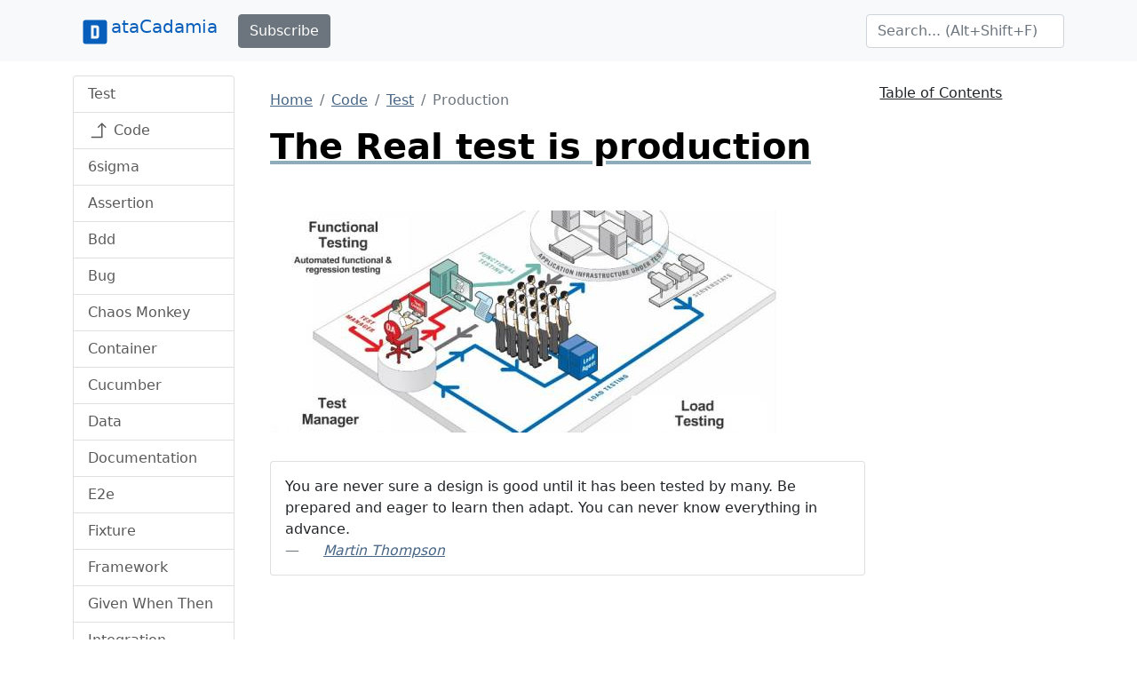

--- FILE ---
content_type: text/html;charset=UTF-8
request_url: https://www.datacadamia.com/code/test/production
body_size: 32761
content:
<!doctype html>
<html lang="en">
<head>
    <title>The Real test is production</title>
<meta charset="utf-8">
<meta name="viewport" content="width=device-width, initial-scale=1">
<link href="https://www.datacadamia.com/_media/favicon.ico?fetcher=raw&amp;tseed=1725012531" rel="shortcut icon"/><link type="image/png" href="https://www.datacadamia.com/_media/favicon-32x32.png?fetcher=raw&amp;tseed=1725012531" rel="icon" sizes="32x32"/><link type="image/png" href="https://www.datacadamia.com/_media/favicon-16x16.png?fetcher=raw&amp;tseed=1725012531" rel="icon" sizes="16x16"/><link type="image/png" href="https://www.datacadamia.com/_media/apple-touch-icon.png?fetcher=raster&amp;tseed=1725012530" rel="apple-touch-icon" sizes="180x180"/><meta name="generator" content="DokuWiki"/>
<meta name="theme-color" content="#008800"/>
<meta name="robots" content="noindex,follow"/>
<meta name="keywords" content="production,test,code"/>
<meta property="og:url" content="https://www.datacadamia.com/code/test/production"/>
<meta name="apple-mobile-web-app-title" content="Datacadamia - Data and Co"/>
<meta name="application-name" content="Datacadamia - Data and Co"/>
<meta http-equiv="content-security-policy" content="block-all-mixed-content"/>
<meta name="description" content="mjpt777/status/1172445647061975041Martin Thompson"/>
<meta property="og:description" content="mjpt777/status/1172445647061975041Martin Thompson"/>
<meta property="og:title" content="The Real test is production"/>
<meta property="og:description" content="mjpt777/status/1172445647061975041Martin Thompson"/>
<meta property="og:site_name" content="Datacadamia - Data and Co"/>
<meta property="article:published_time" content="2024-08-30T10:10:53+0000"/>
<meta property="article:modified_time" content="2024-08-30T10:08:52+0000"/>
<meta property="og:type" content="article"/>
<meta property="fb:app_id" content="486120022012342"/>
<meta property="og:locale" content="en_US_POSIX"/>
<meta name="generator" content="ComboStrap v1.25.3 (2024-05-13)"/>
<meta name="twitter:card" content="summary"/>
<meta name="twitter:title" content="The Real test is production"/>
<meta name="twitter:creator" content="@combostrapweb"/>
<meta name="twitter:creator:id" content="1283330969332842497"/>
<meta name="twitter:description" content="mjpt777/status/1172445647061975041Martin Thompson"/>
<meta name="twitter:site" content="@datacadamia"/>
<meta name="twitter:site:id" content="1269576172670722048"/>
<meta name="twitter:image" content="https://www.datacadamia.com/_media/code/test/testing_infrastructure.jpg?fetcher=raster&amp;tseed=1725012530"/>
<meta name="twitter:image:alt" content="Testing Infrastructure"/>
<meta name="twitter:dnt" content="on"/>
<meta name="twitter:widgets:csp" content="on"/>
<meta name="twitter:widgets:theme" content="light"/>
<meta name="twitter:widgets:border-color" content="#55acee"/>
<link rel="search" type="application/opensearchdescription+xml" href="https://www.datacadamia.com/lib/exe/opensearch.php" title="Datacadamia - Data and Co"/>
<link rel="start" href="https://www.datacadamia.com/"/>
<link rel="contents" href="https://www.datacadamia.com/code/test/production?do=index" title="Sitemap"/>
<link rel="manifest" href="https://www.datacadamia.com/lib/exe/manifest.php"/>
<link rel="alternate" type="text/html" title="Plain HTML" href="https://www.datacadamia.com/_export/xhtml/code/test/production"/>
<link rel="canonical" href="https://www.datacadamia.com/code/test/production"/>
<link rel="me" href="https://twitter.com/datacadamia"/>
<link class="snippet-bootstrap-cs" href="https://cdn.jsdelivr.net/npm/bootstrap@5.0.1/dist/css/bootstrap.min.css" crossorigin="anonymous" integrity="sha384-+0n0xVW2eSR5OomGNYDnhzAbDsOXxcvSN1TPprVMTNDbiYZCxYbOOl7+AMvyTG2x" rel="stylesheet"/>
<!--[if gte IE 9]><!-->
<script class="snippet-bootstrap-cs" src="https://cdn.jsdelivr.net/npm/@popperjs/core@2.9.2/dist/umd/popper.min.js" crossorigin="anonymous" integrity="sha384-IQsoLXl5PILFhosVNubq5LC7Qb9DXgDA9i+tQ8Zj3iwWAwPtgFTxbJ8NT4GN1R8p" defer=""></script>
<script class="snippet-bootstrap-cs" src="https://cdn.jsdelivr.net/npm/bootstrap@5.0.1/dist/js/bootstrap.min.js" crossorigin="anonymous" integrity="sha256-d+FygkWgwt59CFkWPuCB4RE6p1/WiUYCy16w1+c5vKk=" defer=""></script>
<script src="https://code.jquery.com/jquery-3.6.4.min.js" defer="">/*<![CDATA[*/
/*!]]>*/</script>
<script src="https://code.jquery.com/ui/1.13.2/jquery-ui.min.js" defer="">/*<![CDATA[*/
/*!]]>*/</script>
<script >/*<![CDATA[*/var NS='code:test';var JSINFO = {"navigation":"anonymous","move_renameokay":false,"move_allowrename":false,"id":"code:test:production","namespace":"code:test","ACT":"show","useHeadingNavigation":1,"useHeadingContent":1};
/*!]]>*/</script>
<script src="https://www.datacadamia.com/lib/exe/js.php?t=dokuwiki&amp;tseed=8c2b1b316f11481431b2cdf151d65ee0&amp;wcacc=public" defer="">/*<![CDATA[*/
/*!]]>*/</script>
<script type="application/combo+cache+json">/*<![CDATA[*/{":code:test:production":{"metadata":{"result":false,"mtime":"2025-12-04T22:45:23+00:00","file":":5:506434b670e6b01e37fc14347fff37b7.metadata"},"i":{"result":false,"mtime":"2025-12-04T22:45:23+00:00","file":":5:506434b670e6b01e37fc14347fff37b7.i"},"xhtml":{"result":false,"mtime":"2025-12-04T22:45:23+00:00","file":":5:506434b670e6b01e37fc14347fff37b7.xhtml","dependency":[]}},":headerbar":{"metadata":{"result":true,"mtime":"2025-12-04T17:47:10+00:00","file":":3:3c2a0f5cbf74685721f025b1ed8ec2f8.metadata"},"xhtml":{"result":false,"mtime":"2025-12-04T22:45:23+00:00","file":":3:3c2a0f5cbf74685721f025b1ed8ec2f8.xhtml","dependency":[]},"snippet.json":{"result":false,"mtime":"2025-12-04T22:45:23+00:00","file":":3:3c2a0f5cbf74685721f025b1ed8ec2f8.snippet.json"},"i":{"result":true,"mtime":"2025-12-04T17:47:10+00:00","file":":3:3c2a0f5cbf74685721f025b1ed8ec2f8.i"}},":footerbar":{"metadata":{"result":true,"mtime":"2025-12-04T17:47:10+00:00","file":":d:d81d5456aa644d6773da835aa018b615.metadata"},"xhtml":{"result":false,"mtime":"2025-12-04T22:45:23+00:00","file":":d:d81d5456aa644d6773da835aa018b615.xhtml","dependency":[]},"snippet.json":{"result":false,"mtime":"2025-12-04T22:45:23+00:00","file":":d:d81d5456aa644d6773da835aa018b615.snippet.json"},"i":{"result":true,"mtime":"2025-12-04T17:47:10+00:00","file":":d:d81d5456aa644d6773da835aa018b615.i"}},":slot_main_header":{"metadata":{"result":true,"mtime":"2025-12-04T17:47:10+00:00","file":":7:7906bbbf77d2340c5017a45905277fd1.metadata"},"xhtml":{"result":false,"mtime":"2025-12-04T22:45:23+00:00","file":":0:005af5eb9893ae35ca99d4a438798e5e.xhtml","dependency":["requested_page","page_primary_meta"]},"deps.json":{"result":false,"mtime":"2025-12-04T22:45:23+00:00","file":":7:7906bbbf77d2340c5017a45905277fd1.deps.json"},"i":{"result":true,"mtime":"2025-12-04T17:47:10+00:00","file":":7:7906bbbf77d2340c5017a45905277fd1.i"}},":slot_main_footer":{"metadata":{"result":true,"mtime":"2025-12-04T17:47:10+00:00","file":":d:dd25f1504de1a4ea925db48524ec375c.metadata"},"xhtml":{"result":false,"mtime":"2025-12-04T22:45:23+00:00","file":":e:e1a67ec8d15c4a9568db0e6b4e65b6b4.xhtml","dependency":["backlinks","requested_page"]},"deps.json":{"result":false,"mtime":"2025-12-04T22:45:23+00:00","file":":d:dd25f1504de1a4ea925db48524ec375c.deps.json"},"i":{"result":true,"mtime":"2025-12-04T17:47:10+00:00","file":":d:dd25f1504de1a4ea925db48524ec375c.i"}},":code:sidebar":{"metadata":{"result":true,"mtime":"2025-12-04T17:47:16+00:00","file":":d:db5bbd9be2342658562968c0108580bc.metadata"},"xhtml":{"result":false,"mtime":"2025-12-04T22:45:23+00:00","file":":4:40a932ad9443445a37e67fb185a3904e.xhtml","dependency":["page_primary_meta","page_system","requested_namespace"]},"snippet.json":{"result":false,"mtime":"2025-12-04T22:45:23+00:00","file":":4:40a932ad9443445a37e67fb185a3904e.snippet.json"},"deps.json":{"result":false,"mtime":"2025-12-04T22:45:23+00:00","file":":d:db5bbd9be2342658562968c0108580bc.deps.json"},"i":{"result":true,"mtime":"2025-12-04T17:47:16+00:00","file":":d:db5bbd9be2342658562968c0108580bc.i"}}}
/*!]]>*/</script>
<script type="application/ld+json">/*<![CDATA[*/{
    "@context": "https://schema.org",
    "@type": "Article",
    "url": "https://www.datacadamia.com/code/test/production",
    "headline": "The Real test is production",
    "datePublished": "2024-08-30T10:10:53+00:00",
    "dateModified": "2024-08-30T10:08:52+00:00",
    "publisher": {
        "@type": "Organization",
        "name": "Datacadamia - Data and Co",
        "logo": {
            "@type": "ImageObject",
            "url": "https://www.datacadamia.com/_media/apple-touch-icon.png?fetcher=raster&amp;tseed=1725012530"
        }
    },
    "speakable": {
        "@type": "SpeakableSpecification",
        "xpath": [
            "/html/head/title"
        ]
    }
}
/*!]]>*/</script>
<script class="snippet-menubar-fixed-top-cs">/*<![CDATA[*/(function IIFE() {

    let bodyElementWasChanged = false;
    let fixedMenuSelector = `.navbar[data-type="fixed-top"]`;

    /**
     * anchor scroll:
     * Add the target style before anchor navigation
     * otherwise the content is below the menubar
     */
    window.addEventListener("DOMContentLoaded", function () {

        let fixedNavbar = document.querySelector(fixedMenuSelector)
        if (fixedNavbar == null) {
            return;
        }
        let offsetHeight = fixedNavbar.offsetHeight;
        // correct direct navigation via fragment to heading
        let style = document.createElement("style");
        style.classList.add("menubar-fixed-top")
        // textContent and not innerText (it adds br elements)
        style.textContent = `:target {
  scroll-margin-top: ${offsetHeight}px;
}`;
        document.head.appendChild(style);
    })

    /**
     * We do the work after the first scroll
     * to prevent a bad cls (content layout shift) metrics
     * from Google search
     */
    window.addEventListener("scroll", function () {

        if (bodyElementWasChanged) {
            return;
        }
        // Case on mobile when the menu is expanded
        // in this case, we don't calculate the offset
        // otherwise it would take the height of the menu bar
        let activeElement = document.activeElement;
        if(
            activeElement.classList.contains('navbar-toggler')
            && activeElement.getAttribute("aria-expanded")==="true"
        ){
            return;
        }
        bodyElementWasChanged = true;

        /**
         * The request animation frame is there to
         * update the class on the navbar and the padding on the
         * body at the same time to not have any layout shift
         */
        window.requestAnimationFrame(function () {
            let fixedNavbar = document.querySelector(fixedMenuSelector)
            if (fixedNavbar == null) {
                return;
            }
            let offsetHeight = fixedNavbar.offsetHeight;
            fixedNavbar.classList.add("fixed-top")
            // correct body padding
            document.body.style.setProperty("padding-top", offsetHeight + "px");
        });

    });
})();

/*!]]>*/</script>
<script class="snippet-combo-debounce-cs">/*<![CDATA[*/// noinspection ES6ConvertVarToLetConst
window.combos = (function (module){

    /**
     *
     * @param callBack - the function to debounce
     * @param interval - in ms
     * @param leadingExecution - if true, the execution happens before the interval
     * @returns {(function(): void)|*}
     */
    module.debounce = function (callBack, interval, leadingExecution = false) {

        // the schedule identifier, if it's not null/undefined, a callBack function was scheduled
        let timerId;

        return function () {

            // Does the previous run has schedule a run
            let wasFunctionScheduled = (typeof timerId === 'number');

            // Delete the previous run (if timerId is null, it does nothing)
            clearTimeout(timerId);

            // Capture the environment (this and argument) and wraps the callback function
            let funcToDebounceThis = this, funcToDebounceArgs = arguments;
            let funcToSchedule = function () {

                // Reset/delete the schedule
                clearTimeout(timerId);
                timerId = null;

                // trailing execution happens at the end of the interval
                if (!leadingExecution) {
                    // Call the original function with apply
                    callBack.apply(funcToDebounceThis, funcToDebounceArgs);
                }

            }

            // Schedule a new execution at each execution
            timerId = setTimeout(funcToSchedule, interval);

            // Leading execution
            if (!wasFunctionScheduled && leadingExecution) callBack.apply(funcToDebounceThis, funcToDebounceArgs);

        }

    }

    return module;
}(window.combos || {}));




/*!]]>*/</script>
<script class="snippet-combo-search-box-cs" src="https://www.datacadamia.com/_media/snippet/js/combo-search-box.js?drive=combo&amp;fetcher=raw&amp;tseed=1728285520" crossorigin="anonymous" defer=""></script>
<script class="snippet-search-cs">/*<![CDATA[*/window.addEventListener('load', function () {


    let getSuggestedPagesAsAnchor = async function (searchTerm) {

        let formData = new URLSearchParams();
        formData.append('call', 'combo');
        formData.append('fetcher', 'page-search');
        formData.append('q', searchTerm);
        let response = await fetch(DOKU_BASE + 'lib/exe/ajax.php',
            {
                method: "POST",
                body: formData,
                headers: {
                    'Content-Type': 'application/x-www-form-urlencoded;charset=UTF-8'
                },
            });
        let htmlSuggestedPages = await response.json();
        if (!Array.isArray(htmlSuggestedPages)) {
            throw Error("The received suggest pages are not in a json array format");
        }
        let divContainer = document.createElement('div');
        for (let suggestPage of htmlSuggestedPages) {
            // Trim to never return a text node of whitespace as the result
            divContainer.insertAdjacentHTML('beforeend',suggestPage.trim())
        }
        return [...divContainer.childNodes];

    }
    combos.searchBox
        .create("internal-search-box", getSuggestedPagesAsAnchor)
        .init();

});
var DOKU_BASE='https://www.datacadamia.com/';
/*!]]>*/</script>
<script class="snippet-tooltip-cs">/*<![CDATA[*/window.addEventListener('load', function () {
    let namespace = "-bs"
    let version = 5;
    if (typeof jQuery != 'undefined' && typeof jQuery.fn.tooltip.constructor.VERSION !== 'undefined') {
        version = parseInt(jQuery.fn.tooltip.Constructor.VERSION.substr(0, 1), 10);
        if (version < 5) {
            namespace = "";
        }
        jQuery(`[data${namespace}-toggle="tooltip"]`).tooltip();
    } else if (typeof bootstrap.Tooltip.VERSION !== 'undefined') {
        version = parseInt(bootstrap.Tooltip.VERSION.substr(0, 1), 10);
        if (version < 5) {
            namespace = "";
        }
        document.querySelectorAll(`[data${namespace}-toggle="tooltip"]`).forEach(el => new bootstrap.Tooltip(el));
    }
});

/*!]]>*/</script>
<script class="snippet-page-protection-cs">/*<![CDATA[*/window.addEventListener("DOMContentLoaded", function () {
    let navigation = JSINFO["navigation"];
    let acronymPageProtection = "pp";
    let acronymLowQualityPage = "lqpp";
    let acronymLatePublication = "lpp";
    document.querySelectorAll(`[data-${acronymPageProtection}-link="warning"], [data-${acronymPageProtection}-link="login"]`).forEach(element => {
        let tooltipHtml = "";
        let linkType = element.dataset.ppLink;
        let protectionSourceType = element.dataset.ppSource;
        let showTooltip = false;
        switch (linkType) {
            case "warning":
                if (protectionSourceType === acronymLowQualityPage) {
                    showTooltip = true;
                    tooltipHtml = `<h4>Warning: Low Quality Page</h4>
<p>This page has been detected as being of low quality.</p>`;
                    if (element.hasAttribute("title")) {
                        tooltipHtml += "<p>Description: " + element.getAttribute("title") + "</p>";
                    }
                }
                break
            case "login":
                if (navigation === "anonymous") {
                    showTooltip = true;
                    element.addEventListener('click', function (event) {
                        // not pointer-events: none because we need to show a tooltip
                        event.preventDefault();
                    });
                    switch (protectionSourceType) {
                        case acronymLowQualityPage:
                            tooltipHtml = `<h4>Login Required</h4>
<p>This page has been detected as being of low quality. To follow this link, you need to log in.</p>`;
                            break;
                        case acronymLatePublication:
                            tooltipHtml = `<h4>Login Required</h4>
<p>To follow this link, you need to log in (${acronymLatePublication})</p>`;
                            break;
                    }

                }
                break;

        }
        if (showTooltip) {
            // An element may already have a tooltip
            let tooltip = bootstrap.Tooltip.getInstance(element);
            if (tooltip != null) {
                tooltip.dispose();
            }
            element.setAttribute("title", tooltipHtml);
            new bootstrap.Tooltip(element, {
                html: true,
                placement: "top",
                customClass: acronymPageProtection
            });
        }
    });
});

/*!]]>*/</script>
<script class="snippet-outline-anchor-cs" src="https://cdn.jsdelivr.net/npm/anchor-js@4.3.0/anchor.min.js" crossorigin="anonymous" integrity="sha256-LGOWMG4g6/zc0chji4hZP1d8RxR2bPvXMzl/7oPZqjs=" defer=""></script>
<script class="snippet-outline-anchor-cs">/*<![CDATA[*//* global anchors */
document.addEventListener('DOMContentLoaded', () => {
    anchors.options = {
        placement: 'right',
        icon: '#',
        class: 'anchor-cs',
        visible: "hover"
    };
    anchors
        .add(".outline-heading")
        .add("main section > h2")
        .add("main section > h3")
        .add("main section > h4")
        .add("main section > h5")
        .add("main section > h6")
});

/*!]]>*/</script>
<script class="snippet-combo-cs" src="https://www.datacadamia.com/_media/library/combo/combo.min.js?drive=combo&amp;fetcher=raw&amp;tseed=1728285520" crossorigin="anonymous" defer=""></script>
<script class="snippet-lightbox-cs">/*<![CDATA[*/
window.addEventListener("DOMContentLoaded", function () {


    document.querySelectorAll(".lightbox-cs").forEach((lightBoxAnchor) => {

        let drag = false;

        lightBoxAnchor.addEventListener('mousedown', () => drag = false);
        lightBoxAnchor.addEventListener('mousemove', () => drag = true);

        /**
         * Click is an event that appears after mouseup
         */
        let startX;
        let startY;
        let delta = 6;
        lightBoxAnchor.addEventListener("click", async function (event) {
            // we open the lightbox on mouseup
            event.preventDefault();
        });
        lightBoxAnchor.addEventListener("mousedown", async function (event) {
            // capture the position to see if it's a drag or a click
            startX = event.pageX;
            startY = event.pageY;
        });

        lightBoxAnchor.addEventListener("mouseup", event => {
            const diffX = Math.abs(event.pageX - startX);
            const diffY = Math.abs(event.pageY - startY);
            if (diffX < delta && diffY < delta) {
                // A click
                openLightbox();
            }
        });
        let openLightbox = function () {

            const combo = /** @type {import('combo.d.ts')} */ (window.combo);
            let lightBoxId = combo.Html.toHtmlId(`combo-lightbox`);

            let lightBoxModel = combo.Modal.getOrCreate(lightBoxId);
            let src = lightBoxAnchor.getAttribute("href");
            let img = lightBoxAnchor.querySelector("img");
            let alt = "Image";
            if (img !== null && img.hasAttribute("alt")) {
                alt = img.getAttribute("alt");
            }
            let namespace = "-bs"
            const bootstrap = /** @type {import('bootstrap.d.ts')} */ (window.bootstrap);
            let bsVersion = parseInt(bootstrap.Modal.VERSION.substring(0, 1), 10);
            if (bsVersion < 5) {
                namespace = "";
            }

            let svgStyle = "max-height:95vh;max-width:95vw";
            if (src.match(/svg/i) !== null) {
                // a svg does not show without width
                // because the intrinsic svg can be tiny, we put a min with
                svgStyle += ';width: 100%;min-width: 75vw'
            }
            let dataDismissAttribute = `data${namespace}-dismiss`;
            let html = `
<button type="button" class="lightbox-close-cs" ${dataDismissAttribute}="modal" aria-label="Close">
    <span aria-hidden="true">&times;</span>
</button>
<img src="${src}" alt="${alt}" style="${svgStyle}"/>
`
            lightBoxModel
                .resetIfBuild()
                .centered()
                .addDialogStyle("max-width", "fit-content")
                .addBody(html)
                .addBodyStyle("padding", "0")
                .noFooter()
                .show();
        }
    });

});

/*!]]>*/</script>
<script class="snippet-sharer-cs" src="https://cdn.jsdelivr.net/npm/sharer.js@0.5.0/sharer.min.js" crossorigin="anonymous" integrity="sha256-AqqY/JJCWPQwZFY/mAhlvxjC5/880Q331aOmargQVLU=" defer=""></script>
<script class="snippet-template-cs">/*<![CDATA[*//**
 * Move the side slot in the toc area
 * on media larger than 992
 */
window.addEventListener("load", function () {
    let mediaListener = function (mediaQuery) {
        let side = document.getElementById("main-side");
        if (side === null) {
            // may be deleted if it does not exist
            return;
        }
        if (mediaQuery.matches) {
            if (side.parentElement.getAttribute("id") !== "main-toc") {
                let toc = document.getElementById("main-toc");
                toc.appendChild(side);
            }
        } else {
            if (side.previousElementSibling.getAttribute("id") !== "main-content") {
                let mainContent = document.getElementById("main-content");
                mainContent.insertAdjacentElement('afterend', side)
            }
        }
    }
    let minWidthMediaQuery = window.matchMedia('(min-width:992px)');
    mediaListener(minWidthMediaQuery);
    minWidthMediaQuery.addEventListener("change", mediaListener);
});

/*!]]>*/</script>
<!--<![endif]-->
<style class="snippet-blockquote-cs">.blockquote { font-size: 1.03rem; }
.blockquote-footer { font-size: 95%; }
/* p and ul have a default bottom margin via the default browser stylesheet that makes the content not in the middle */
.blockquote-cs p:last-child { margin-bottom: 0; }
.blockquote-cs ul:last-child { margin-bottom: 0; }
/* no margin after a blockquote */
.blockquote-cs { margin-bottom: 1rem; }
</style>
<style class="snippet-link-cs">a.link-external:not(.btn):not(.nav-link):not(.dropdown-item) {
    background-image: url([data-uri]);
    background-repeat: no-repeat;
    background-position: 0 center;
    padding: 0 0 0 18px;
}

a.link-mail:not(.btn):not(.nav-link):not(.dropdown-item) {
    background-image: url([data-uri]);
    background-repeat: no-repeat;
    background-position: 0 center;
    padding: 0 0 0 18px;
}
</style>
<style class="snippet-anchor-cs">.link-primary {
    color: var(--bs-link-color)
}

.link-primary:hover {
    color: var(--bs-link-hover-color)
}

#page-main a {
    color: var(--bs-link-color)
}

#page-main a:hover {
    color: var(--bs-link-hover-color)
}

#page-footer a {
    color: var(--bs-link-color)
}

@media (prefers-reduced-motion: reduce) {
    .anchorjs-link {
        transition: none
    }
}
</style>
<style class="snippet-interwiki-cs">/* Needed to work with the interwiki functionality - except on button */
a.link-interwiki:not(.btn) {
    background-repeat: no-repeat;
    background-position: 0 center;
    padding: 0 0 0 1.4em;
    background-size: 1.2em;
}
a.interwiki {
    background: transparent url(https://www.datacadamia.com/lib/images/interwiki.svg) 0 0 no-repeat;
    background-size: 1.2em;
    padding: 0 0 0 1.4em;
}</style>
<style class="snippet-toc-cs">.toc-cs ul {
    list-style: none;
}
.toc-cs > ul {
    padding-left: 0;
}

.toc-cs li {
    padding-left: initial;
}

/*Interactive elements like buttons and links should be large enough (48x48px)*/
.toc-cs a {
    display: inline-block;
    padding-top: 0.375rem;
    padding-bottom: 0.375rem;
    font-size: 1rem;
    line-height: 1.8;
}

.toc-cs a:not(:hover) {
    text-decoration: none;
}

.toc-cs .toc-header-cs {
    margin-top: 0.5rem;
    margin-bottom: 0.5rem;
    text-decoration: underline;
    text-underline-offset: 0.4rem;
    font-size: 1rem;
    font-weight: 500;
}
</style>
<style class="snippet-toc-numbering-cs">.toc-cs ul li { counter-increment: toc2; }
.toc-cs ul li li { counter-increment: toc3; }
.toc-cs ul li li li { counter-increment: toc4; }
.toc-cs ul li li li li { counter-increment: toc5; }
.toc-cs ul li li li li li { counter-increment: toc6; }
.toc-cs ul li a::before { content: "" counter(toc2, decimal) " - \A"; }
.toc-cs ul li li a::before { content: "" counter(toc2, decimal) "." counter(toc3,decimal) " - \A"; }
.toc-cs ul li li li a::before { content: "" counter(toc2, decimal) "." counter(toc3,decimal) "." counter(toc4,decimal) " - \A"; }
.toc-cs ul li li li li a::before { content: "" counter(toc2, decimal) "." counter(toc3,decimal) "." counter(toc4,decimal) "." counter(toc5,decimal) " - \A"; }
.toc-cs ul li li li li li a::before { content: "" counter(toc2, decimal) "." counter(toc3,decimal) "." counter(toc4,decimal) "." counter(toc5,decimal) "." counter(toc6,decimal) " - \A"; }</style>
<style class="snippet-brand-current-link-solid-cs">.brand-current-link-solid-cs {
    padding:0.375rem 0.375rem;
    vertical-align:middle;
    display:inline-block;
    color:#075EBB!important;
}</style>
<style class="snippet-dokuwiki-cs">/**
 * A stylesheet to fight the dokuwiki template css rules
 *
 * Reversing Bad height default: https://github.com/splitbrain/dokuwiki/issues/3690
 * In all.css
 */
.svg-cs { height: auto; }

.blockquote-cs { padding: initial }
</style>
<style class="snippet-bar-cs">.bar {
    position: relative;
    overflow: auto;
    margin: 0;
    width: 100%;
    display: block;
    border-radius: 0; /* not rounded */
}



</style>
<style class="snippet-hero-cs">@media (max-width:576px) {

    .hero-sm {
        padding: 1rem 1rem
    }

    .hero-md {
        padding: 2rem 1rem;
    }

    .hero-xl {
        padding: 4rem 1rem;
    }

    .hero-lg {
        padding: 3rem 1rem;
    }

}

@media (min-width: 576px) {

    .hero-sm {
        padding: 1rem 1rem
    }

    .hero-md {
        padding: 2rem 1rem;
    }

    .hero-lg {
        padding: 3rem 1rem;
    }

    .hero-xl {
        padding: 4rem 1rem;
    }

}

@media (min-width: 768px) {

    .hero-sm {
        padding: 2rem 1rem;
    }

    .hero-md {
        padding: 4rem 2rem;
    }

    .hero-lg {
        padding: 6rem 3rem;
    }

    .hero-xl {
        padding: 8rem 4rem;
    }

}
</style>
<style class="snippet-lqpp-cs">.low-quality-page-cs {
    text-decoration: none;
}
</style>
<style class="snippet-tooltip-cs">.tooltip-inner {
    text-align:unset;
}
.tooltip-inner>p:last-child {
    margin-bottom: 0.25rem
}
.tooltip-inner>h1,.tooltip-inner>h2,.tooltip-inner>h3,.tooltip-inner>h4,.tooltip-inner>h5,.tooltip-inner>h6 {
    text-transform: capitalize;
}
/** same as abbr **/
span[data-bs-toggle="tooltip"] { text-decoration: underline dotted; }
span[data-toggle="tooltip"] { text-decoration: underline dotted; }
</style>
<style class="snippet-outline-cs">.outline-heading-cs {
    background-color: inherit;
    /* The content will go outside of the parent
     The border will stop to the end of the content */
    /*noinspection CssInvalidPropertyValue*/
    /* The content may become so long that it goes outside the parent
    max width prevent it */
    max-width: 100%;
    text-decoration: underline #8cacbb solid;
    color: #000;
    font-weight: bold;
}

section.outline-level-3-cs, section.outline-level-4-cs, section.outline-level-5-cs, section.outline-level-6-cs {
    margin-left: 15px;
}

/* No margin left on small screen */
@media (min-width: 0px) and (max-width: 576px) {

    .outline-section-cs {
        margin-left: 0 !important;
    }

}

.outline-section-cs, .outline-header-cs {
    position: relative;
}


</style>
<style class="snippet-outline-heading-numbering-cs">#main-content { counter-reset: h2; }
#main-content > h2.outline-heading-cs { counter-increment: h2 1; counter-reset: h3 h4 h5 h6;}
#main-content > h3.outline-heading-cs { counter-increment: h3 1; counter-reset: h4 h5 h6;}
#main-content > h4.outline-heading-cs { counter-increment: h4 1; counter-reset: h5 h6;}
#main-content > h5.outline-heading-cs { counter-increment: h5 1; counter-reset: h6;}
#main-content > h6.outline-heading-cs { counter-increment: h6 1; }
#main-content section.outline-level-2-cs { counter-increment: h2; counter-reset: h3 h4 h5 h6;}
#main-content section.outline-level-3-cs { counter-increment: h3; counter-reset: h4 h5 h6;}
#main-content section.outline-level-4-cs { counter-increment: h4; counter-reset: h5 h6;}
#main-content section.outline-level-5-cs { counter-increment: h5; counter-reset: h6;}
#main-content h2.outline-heading-cs::before { content: "" counter(h2, decimal) " - \A"; }
#main-content h3.outline-heading-cs::before { content: "" counter(h2, decimal) "." counter(h3,decimal) " - \A"; }
#main-content h4.outline-heading-cs::before { content: "" counter(h2, decimal) "." counter(h3,decimal) "." counter(h4,decimal) " - \A"; }
#main-content h5.outline-heading-cs::before { content: "" counter(h2, decimal) "." counter(h3,decimal) "." counter(h4,decimal) "." counter(h5,decimal) " - \A"; }
#main-content h6.outline-heading-cs::before { content: "" counter(h2, decimal) "." counter(h3,decimal) "." counter(h4,decimal) "." counter(h5,decimal) "." counter(h6,decimal) " - \A"; }</style>
<style class="snippet-heading-cs">h1, h2, h3, h4, h5, h6 {
    /** same as p */
    margin-bottom: 1rem;
}
</style>
<style class="snippet-display-none-if-empty-text-slot_main_header-1-cs">#text-slot_main_header-1:empty {  display: none; }</style>
<style class="snippet-lightbox-cs">.lightbox-close-cs {

    background-color: transparent;
    border: 0;
    font-size: 1.5rem;
    font-weight: 700;
    line-height: 1;
    color: #000;
    text-shadow: 0 1px 0 #fff;
    opacity: .5;
    position: absolute;
    right: 1.5rem;
    top: 1.5rem;

}
</style>
<style class="snippet-share-twitter-button-solid-cs">.share-twitter-button-solid-cs {
    padding:0.375rem 0.375rem;
    background-color:#55acee;
    border-color:#55acee;
    color:#fff;
}
.share-twitter-button-solid-cs:hover, .share-twitter-button-solid-cs:active {
    background-color:#2795e9;
    border-color:#2795e9;
    color:#fff;
}</style>
<style class="snippet-share-facebook-button-solid-cs">.share-facebook-button-solid-cs {
    padding:0.375rem 0.375rem;
    background-color:#3b5998;
    border-color:#3b5998;
    color:#fff;
}
.share-facebook-button-solid-cs:hover, .share-facebook-button-solid-cs:active {
    background-color:#2d4373;
    border-color:#2d4373;
    color:#fff;
}</style>
<style class="snippet-share-hackernews-button-solid-cs">.share-hackernews-button-solid-cs {
    padding:0.375rem 0.375rem;
    background-color:#FF6600;
    border-color:#FF6600;
    color:#fff;
}
.share-hackernews-button-solid-cs:hover, .share-hackernews-button-solid-cs:active {
    background-color:#FB6200;
    border-color:#FB6200;
    color:#fff;
}</style>
<style class="snippet-share-email-button-solid-cs">.share-email-button-solid-cs {
    padding:0.375rem 0.375rem;
    background-color:#777777;
    border-color:#777777;
    color:#fff;
}
.share-email-button-solid-cs:hover, .share-email-button-solid-cs:active {
    background-color:#5e5e5e;
    border-color:#5e5e5e;
    color:#fff;
}</style>
<style class="snippet-share-whatsapp-button-solid-cs">.share-whatsapp-button-solid-cs {
    padding:0.375rem 0.375rem;
    background-color:#25D366;
    border-color:#25D366;
    color:#fff;
}
.share-whatsapp-button-solid-cs:hover, .share-whatsapp-button-solid-cs:active {
    background-color:#1DA851;
    border-color:#1DA851;
    color:#fff;
}</style>
<style class="snippet-share-telegram-button-solid-cs">.share-telegram-button-solid-cs {
    padding:0.375rem 0.375rem;
    background-color:#54A9EB;
    border-color:#54A9EB;
    color:#fff;
}
.share-telegram-button-solid-cs:hover, .share-telegram-button-solid-cs:active {
    background-color:#4B97D1;
    border-color:#4B97D1;
    color:#fff;
}</style>
<style class="snippet-follow-twitter-button-solid-cs">.follow-twitter-button-solid-cs {
    padding:0.375rem 0.375rem;
    background-color:#55acee;
    border-color:#55acee;
    color:#fff;
}
.follow-twitter-button-solid-cs:hover, .follow-twitter-button-solid-cs:active {
    background-color:#2795e9;
    border-color:#2795e9;
    color:#fff;
}</style>
<style class="snippet-page-explorer-list-cs">.page-explorer-list-cs svg, .page-explorer-list-cs img {
    vertical-align: bottom;
    color: rgba(0, 0, 0, 0.65);
}
.page-explorer-list-cs a {
    text-decoration: none;
    color: rgba(0, 0, 0, 0.65);
}
.page-explorer-list-home-cs {
    border-bottom: 1px solid #e5e5e5;
    /*noinspection CssUnresolvedCustomProperty*/
    background-color: var(--bs-light)
}
</style>
<style class="snippet-template-cs">main > *, #page-core {
    min-width: 0; /** not auto */
}


@media (min-width: 768px) {

    #page-core {
        display: grid;
        gap: 1.5rem;
        grid-template-areas: "page-side page-main";
        grid-template-columns: minmax(min-content,1fr) 3fr;
        align-content: flex-start
    }

    #page-side {
        grid-area: page-side;
    }

    #page-main {
        grid-area: page-main;
    }

}


@media (min-width: 992px) {

    #page-core {
        grid-template-columns: minmax(min-content,1fr) 5fr;
    }

    main {

        grid-area: page-main;
        display: grid;
        grid-template-columns: [main] 7fr [side] minmax(auto,2fr);
        grid-auto-flow: row;
        gap: 1rem;
        grid-template-areas: unset;
        margin-left: 1rem;
        margin-right: 1rem;
        align-content: flex-start

    }

    #main-toc {
        grid-column: side;
        grid-row: 1 / span 5;
        position: sticky;
        top: 5rem;
        z-index: 2;
        height: calc(100vh - 5rem);
        overflow-y: auto;
    }

    #main-header {
        grid-column: main;
    }

    #main-content {
        grid-column: main;
    }

    #main-footer {
        grid-column: main;
    }

    #main-side {
        grid-area: unset;
    }

}
</style>
<style class="snippet-dokuwiki-smiley-cs">/** Smiley */
img.smiley { max-height: 1.2em; }
</style>

    <style>
        body {
            font-size: 16px
        }
    </style>
    <style>
        :root {
            --bs-primary: #075EBB;
            --bs-link-color: #476585;
            --bs-link-hover-color: #0d6bcf;
            --cs-primary-color-text: #476585;
            --cs-primary-color-text-hover: #0d6bcf;
        }
        .btn-primary {
            --bs-btn-bg: #075EBB;
            --bs-btn-border-color: #075EBB;
        }
    </style>
<!--suppress CssUnusedSymbol -->
<style>
    .page-side-toggle:not(.collapsed) .page-side-expand {
        display: none;
    }
    .page-side-toggle .page-side-expand {
        display: inline-block;
    }
    .page-side-toggle:not(.collapsed) .page-side-collapse {
        display: inline-block;
    }
    .page-side-toggle .page-side-collapse {
        display: none;
    }
    #page-side-control {
        border: 1px solid #dee2e6;
        border-radius: 0.375rem;
        padding: 0.375rem 0.75rem;
        color: #6c757d;
        font-size: smaller;
    }
</style>
</head>
<body class="dokuwiki mode_show tpl_dokuwiki    position-relative default-holy-cs">
<header id="page-header" class="d-print-none mb-3">
        <nav class="navbar navbar-expand-lg navbar-light" data-type="fixed-top" style="background-color:var(--bs-light)">
<div class="container"><a class="btn brand-current-link-solid-cs navbar-brand link-cs link-brand-cs" href="https://www.datacadamia.com/" title="Home" accesskey="h">
<svg xmlns="http://www.w3.org/2000/svg" viewBox="0 0 24 24" data-name="logo" width="36" height="36" fill="currentColor" class="svg-cs d-inline-block align-text-top svg-icon-cs"><path fill="#075EBB" d="M9,7V17H13A2,2 0 0,0 15,15V9A2,2 0 0,0 13,7H9M11,9H13V15H11V9M5,3H19A2,2 0 0,1 21,5V19A2,2 0 0,1 19,21H5A2,2 0 0,1 3,19V5A2,2 0 0,1 5,3Z" class="logo-0"/></svg>ataCadamia
</a>
<button class="navbar-toggler" type="button" data-bs-toggle="collapse" data-bs-target="#navbarcollapse" aria-controls="navbarcollapse" aria-expanded="false" aria-label="Toggle navigation">
<span class="navbar-toggler-icon"></span>
</button>
<div id="navbarcollapse" class="collapse navbar-collapse">
<a class="link-external btn btn-secondary me-2 mb-2 mt-2 mb-lg-0 mt-lg-0 link-cs link-secondary-cs" href="http://eepurl.com/gEIaJj" role="button" rel="noopener nofollow ugc" target="_blank" style="color:#fff;background-color:#6c757d;border-color:#6c757d">Subscribe</a>
<ul class="navbar-nav me-auto">

</ul>
<form
    id="dw__search"
    action="https://www.datacadamia.com/start"
    accept-charset="utf-8"
    method="get"
    role="search"
    class="search-cs d-flex align-middle mb-0 mr-0 pr-0 pl-3"
    >
<input type="hidden" name="do" value="search" />
<input type="hidden" name="id" value="code:test:production" />
<label class="visually-hidden" for="internal-search-box">Search Term</label>
<input class="edit form-control" type="text" id="internal-search-box"  name="q"  placeholder="Search... (Alt+Shift+F)" autocomplete="off" accesskey="f" title="[F]"/>
</form></div>


</div></nav>
    </header>
<div id="page-core" class="container position-relative">
    <aside id="page-side" class="d-print-none">
<button id="page-side-control" class="btn page-side-toggle d-md-none collapsed mb-3" type="button"
        data-bs-toggle="collapse" data-bs-target="#page-side-collapsable" aria-controls="page-side-collapsable"
        aria-expanded="false" aria-label="Toggle Page Side">
            <span class="page-side-expand">
                <svg xmlns="http://www.w3.org/2000/svg" width="18" height="18"
                     fill="currentColor"
                     viewBox="0 0 16 16">
                    <title>Expand</title>
                    <path fill-rule="evenodd"
                          d="M1 8a.5.5 0 0 1 .5-.5h13a.5.5 0 0 1 0 1h-13A.5.5 0 0 1 1 8zM7.646.146a.5.5 0 0 1 .708 0l2 2a.5.5 0 0 1-.708.708L8.5 1.707V5.5a.5.5 0 0 1-1 0V1.707L6.354 2.854a.5.5 0 1 1-.708-.708l2-2zM8 10a.5.5 0 0 1 .5.5v3.793l1.146-1.147a.5.5 0 0 1 .708.708l-2 2a.5.5 0 0 1-.708 0l-2-2a.5.5 0 0 1 .708-.708L7.5 14.293V10.5A.5.5 0 0 1 8 10z"></path>
                </svg>
                Expand Sidebar
                </span>
    <span class="page-side-collapse">
                <svg xmlns="http://www.w3.org/2000/svg" width="18" height="18"
                     fill="currentColor" viewBox="0 0 16 16">
                    <title>Collapse</title>
                    <path fill-rule="evenodd"
                          d="M1 8a.5.5 0 0 1 .5-.5h13a.5.5 0 0 1 0 1h-13A.5.5 0 0 1 1 8zm7-8a.5.5 0 0 1 .5.5v3.793l1.146-1.147a.5.5 0 0 1 .708.708l-2 2a.5.5 0 0 1-.708 0l-2-2a.5.5 0 1 1 .708-.708L7.5 4.293V.5A.5.5 0 0 1 8 0zm-.5 11.707l-1.146 1.147a.5.5 0 0 1-.708-.708l2-2a.5.5 0 0 1 .708 0l2 2a.5.5 0 0 1-.708.708L8.5 11.707V15.5a.5.5 0 0 1-1 0v-3.793z"></path>
                </svg>
                Collapse Sidebar
            </span>
</button>
<div id="page-side-collapsable" class="collapse d-md-block">
    <ul class="list-group page-explorer-cs page-explorer-list-cs" id="page-explorer-sidebar-1"><li class="list-group-item page-explorer-list-index-cs"><a class="link-internal link-cs" data-wiki-id="code:test:test" href="https://www.datacadamia.com/code/test/test" title="A test is performed to verify that the system is conformed to the specification and is the most important part of code quality.  In a “Test-driven_developmenttest-driven software development (tdd)” model, unit tests are written first.  Testing is questioning a product in order to evaluate itlevels of abstractionVenkat SubramaniamDavid WhittakerManisha AgarwalDavid WhittakerMartin ThompsorefactorinobservabilityBarry Boehm@tastap…">Test</a></li><li class="list-group-item page-explorer-list-parent-cs"><a class="link-internal link-cs" data-wiki-id="code:start" href="https://www.datacadamia.com/code/start" title="how the language is structured (grammar),    how to name things you want to talk  (vocabulary),    and the customary and effective ways to say everyday things (usage).     ...Grammarvocabularycommunity...B00B8V09HYEffective Java (2nd Edition) humorcodewisdom/status/963044266716037121Cory House     A program, often referred to as source code or just code, is a set of special instructions that tell the computer what tasks to perform and is writ…"><svg xmlns="http://www.w3.org/2000/svg" viewBox="0 0 32 32" data-name="page-explorer-icons8-level-up" width="24" height="24" fill="currentColor" class="svg-cs svg-icon-cs"><path fill="currentColor" d="m21 4.094l-.72.687l-6 6l1.44 1.44L20 7.936V25H5v2h17V7.937l4.28 4.282l1.44-1.44l-6-6l-.72-.686z" class="page-explorer-icons8-level-up-0"/></svg> Code</a></li><li class="list-group-item page-explorer-list-page-cs"><a class="link-internal low-quality-page-cs link-cs" data-pp-link="warning" data-pp-source="lqpp" data-wiki-id="code:test:6sigma" href="https://www.datacadamia.com/code/test/6sigma" title="Six sigma in test.      Six Sigma in Software Testing Nordic Test Management &amp; QA - Forum 2008, Stockholm - May 28, 2008 (LQPP)">6sigma</a></li><li class="list-group-item page-explorer-list-page-cs"><a class="link-internal low-quality-page-cs link-cs" data-pp-link="warning" data-pp-source="lqpp" data-wiki-id="code:test:assertion" href="https://www.datacadamia.com/code/test/assertion" title="in a code testing context.  assertiontest method onlytest framework  .   An assertion library helps you write your result expectation of a code in a unit test between:    the value that you get from your function    and the value that you expects.  This is the second component of a test framework. (LQPP)">Assertion</a></li><li class="list-group-item page-explorer-list-page-cs"><a class="link-internal low-quality-page-cs link-cs" data-pp-link="warning" data-pp-source="lqpp" data-wiki-id="code:test:bdd" href="https://www.datacadamia.com/code/test/bdd" title="Behavior-driven_development (LQPP)">Bdd</a></li><li class="list-group-item page-explorer-list-page-cs"><a class="link-internal link-cs" data-wiki-id="code:test:bug" href="https://www.datacadamia.com/code/test/bug" title="duplicate of  First Law of Software Qualityypriverol/status/603134562399559680/photo/1Brilliant  &lt;https://nickcraver.com/blog/2016/05/03/stack-overflow-how-we-do-deployment-2016-edition/&gt;Nick Craver (Stack Overflow) When development is as close to production as we can, the bug would present there long before prod. failjporvenr/status/929094636903325697/photo/1Joelsy Porven Rubier  See also:       FromLinus Torvalds &lt;&gt;, DateTue, 21 Nov 2017 05:25:0…">Bug</a></li><li class="list-group-item page-explorer-list-page-cs"><a class="link-internal low-quality-page-cs link-cs" data-pp-link="warning" data-pp-source="lqpp" data-wiki-id="code:test:chaos_monkey" href="https://www.datacadamia.com/code/test/chaos_monkey" title="&lt;http://techblog.netflix.com/2011/07/netflix-simian-army.html&gt;Yury Izrailevsky and Ariel Tseitlin: “The Netflix Simian Army,” techblog.netflix.com, 19 July 2011. ways to improve availability and reliability (LQPP)">Chaos Monkey</a></li><li class="list-group-item page-explorer-list-page-cs"><a class="link-internal low-quality-page-cs link-cs" data-pp-link="warning" data-pp-source="lqpp" data-wiki-id="code:test:container" href="https://www.datacadamia.com/code/test/container" title="Starting a container is an easy way to start a service and wrap up integration test      &lt;https://docs.gitlab.com/ee/ci/docker/using_docker_images.html#what-is-a-service&gt;Gitlab ci - Services   &lt;https://www.testcontainers.org/&gt;   with &lt;https://www.testcontainers.org/usage/database_containers.html#using-an-init-script&gt;database_containers that can be run as a &lt;https://www.testcontainers.org/modules/databases/#running-container-in-daemon-mode&gt;daemon) (LQPP)">Container</a></li><li class="list-group-item page-explorer-list-page-cs"><a class="link-internal low-quality-page-cs link-cs" data-pp-link="warning" data-pp-source="lqpp" data-wiki-id="code:test:cucumber" href="https://www.datacadamia.com/code/test/cucumber" title="is a Behavior Driven Design (BDD) framework that takes “stories” or scenarios written in human readable languages such as English and turns those human readable text into a software test.  This makes what is called an “Executable Specification”.      Example based onSelenium (LQPP)">Cucumber</a></li><li class="list-group-item page-explorer-list-page-cs"><a class="link-internal low-quality-page-cs link-cs" data-pp-link="warning" data-pp-source="lqpp" data-wiki-id="code:test:data" href="https://www.datacadamia.com/code/test/data" title="To be able to test a software, a data set must be generated.  See       The data set must conformed to this properties:    Big scale - 0 until 100   Small scale - 0 tot 1 - to test rounding en decimal issues.   ... (LQPP)">Data</a></li><li class="list-group-item page-explorer-list-page-cs"><a class="link-internal low-quality-page-cs link-cs" data-pp-link="warning" data-pp-source="lqpp" data-wiki-id="code:test:documentation" href="https://www.datacadamia.com/code/test/documentation" title="Test code in the doc: &lt;https://github.com/lmaccherone/coffeedoctest/&gt; (LQPP)">Documentation</a></li><li class="list-group-item page-explorer-list-page-cs"><a class="link-internal low-quality-page-cs link-cs" data-pp-link="warning" data-pp-source="lqpp" data-wiki-id="code:test:e2e" href="https://www.datacadamia.com/code/test/e2e" title="Code Test - End to End Testing (E2E) (LQPP)">E2e</a></li><li class="list-group-item page-explorer-list-page-cs"><a class="link-internal low-quality-page-cs link-cs" data-pp-link="warning" data-pp-source="lqpp" data-wiki-id="code:test:fixture" href="https://www.datacadamia.com/code/test/fixture" title="A test fixture represents the preparation needed to perform one or more tests, and any associate cleanup actions.   One of the most time-consuming parts of writing tests is writing the code to set the world up in a known state and then return it to its original state when the test is complete. This known state is called the fixture of the testframeworktesSetUp (LQPP)">Fixture</a></li><li class="list-group-item page-explorer-list-page-cs"><a class="link-internal low-quality-page-cs link-cs" data-pp-link="warning" data-pp-source="lqpp" data-wiki-id="code:test:framework" href="https://www.datacadamia.com/code/test/framework" title="A test frameworker provides:    a test runner   and assertion utilities (to write the actual tests)        &lt;http://testanything.org/&gt; - Test Anything Protocol   XUnit (LQPP)">Framework</a></li><li class="list-group-item page-explorer-list-page-cs"><a class="link-internal low-quality-page-cs link-cs" data-pp-link="warning" data-pp-source="lqpp" data-wiki-id="code:test:given-when-then" href="https://www.datacadamia.com/code/test/given-when-then" title="Structure of an unit test  Then when phase is called setting a fixture. (LQPP)">Given When Then</a></li><li class="list-group-item page-explorer-list-page-cs"><a class="link-internal link-cs" data-wiki-id="code:test:integration" href="https://www.datacadamia.com/code/test/integration" title="integration test are test that runs between different services of a system.        If you are building a website, the test script will    start your website   and use a headless browser   to test automatically all the functionalities   API If you are building aRestweb cliendata pipeline">Integration</a></li><li class="list-group-item page-explorer-list-page-cs"><a class="link-internal low-quality-page-cs link-cs" data-pp-link="warning" data-pp-source="lqpp" data-wiki-id="code:test:library" href="https://www.datacadamia.com/code/test/library" title="&lt;https://github.com/getgauge/gauge&gt;  Gauge is a light weight cross-platform test automation tool. It provides the ability to author test cases in the business language.  &lt;https://docs.getgauge.io/longstart.html&gt;    Junit is a low library for testing purpose. It&apos;s principally a Java Library but it has been implemented in many languages. This implementation are known a XUnit. SeeJunit (LQPP)">Library</a></li><li class="list-group-item page-explorer-list-page-cs"><a class="link-internal link-cs" data-wiki-id="code:test:mock" href="https://www.datacadamia.com/code/test/mock" title="Mocking is just replacing or wrapping a function by another function at runtime called a mocking function.  Example:  This function overrule the actual implementation of a function during a test.  It permits then to:    control the passed parameters integration test with third party servicehttp fetcrest PowerMock">Mock</a></li><li class="list-group-item page-explorer-list-page-cs"><a class="link-internal link-cs" data-wiki-id="code:test:mock_server" href="https://www.datacadamia.com/code/test/mock_server" title="mock server are backend application that mocks a real one by responding to request with pre-defined result.  They are used mainly in the development of web application in order to mock a Web service (such as rest)      A mock server is configured as a proxy gateway in the development environment.Postmaproxsniffer">Mock Server</a></li><li class="list-group-item page-explorer-list-page-cs"><a class="link-internal low-quality-page-cs link-cs" data-pp-link="warning" data-pp-source="lqpp" data-wiki-id="code:test:mswjs" href="https://www.datacadamia.com/code/test/mswjs" title="&lt;https://mswjs.io/&gt; is a mocking app for HTTP request that:    intercepts requests at the network layer   and returns data as simple objects via mock handlers defined in a file.  You can write everything as if it was communicating with a backend service.      It does not require to write application or test code (LQPP)">Mswjs</a></li><li class="list-group-item page-explorer-list-page-cs"><a class="link-internal low-quality-page-cs link-cs" data-pp-link="warning" data-pp-source="lqpp" data-wiki-id="code:test:postmortem" href="https://www.datacadamia.com/code/test/postmortem" title="after a bug   allspaw/status/925868857847410697?s=03John Allspaw‏  jporvenr/status/929094636903325697/photo/1Joelsy Porven Rubier (LQPP)">Postmortem</a></li><li class="list-group-item page-explorer-list-page-cs"><a class="link-internal low-quality-page-cs link-cs" data-pp-link="warning" data-pp-source="lqpp" data-wiki-id="code:test:production" href="https://www.datacadamia.com/code/test/production" title="mjpt777/status/1172445647061975041Martin Thompson (LQPP)">Production</a></li><li class="list-group-item page-explorer-list-page-cs"><a class="link-internal low-quality-page-cs link-cs" data-pp-link="warning" data-pp-source="lqpp" data-wiki-id="code:test:report" href="https://www.datacadamia.com/code/test/report" title="The runners of unit test produce an output with a pre-defined format.          &lt;https://xunit.github.io/docs/format-xml-v2.html&gt;Xunit Format   apache/maven-surefire/blob/master/maven-surefire-plugin/src/site/resources/xsd/surefire-test-report.xsdMaven Surefire XSD report   junit-team/junit5/blob/master/platform-tests/src/test/resources/jenkins-junit.xsdJenkins XSD            aghassemi/tap-xunitTap to Xunit (LQPP)">Report</a></li><li class="list-group-item page-explorer-list-page-cs"><a class="link-internal low-quality-page-cs link-cs" data-pp-link="warning" data-pp-source="lqpp" data-wiki-id="code:test:runner" href="https://www.datacadamia.com/code/test/runner" title="A test runner is the engine that runs test in a test framework (LQPP)">Runner</a></li><li class="list-group-item page-explorer-list-page-cs"><a class="link-internal low-quality-page-cs link-cs" data-pp-link="warning" data-pp-source="lqpp" data-wiki-id="code:test:setup" href="https://www.datacadamia.com/code/test/setup" title="The setup function in a test framework is called before a test method and is sometimes called a fixture (LQPP)">Setup</a></li><li class="list-group-item page-explorer-list-page-cs"><a class="link-internal low-quality-page-cs link-cs" data-pp-link="warning" data-pp-source="lqpp" data-wiki-id="code:test:snapshot" href="https://www.datacadamia.com/code/test/snapshot" title="Snapshot testing refers to the practice of recording the known good output of a component for a given input and then flagging the component whenever the output changes in future.   With a snaphost test if the test failed, it should prompted us to verify the changes and to update them if necessary (LQPP)">Snapshot</a></li><li class="list-group-item page-explorer-list-page-cs"><a class="link-internal low-quality-page-cs link-cs" data-pp-link="warning" data-pp-source="lqpp" data-wiki-id="code:test:software" href="https://www.datacadamia.com/code/test/software" title="&lt;https://www.netsparker.com/communityedition/&gt; Security:  Sql injection and Cross-site Scripting   &lt;http://www.klaros-testmanagement.com&gt; - Test Reporting (Manual and Automatic with Integration)      Java: Junit   Groovy: Spockframwork    HamcrestHamcrestMatchers to improve the code readibility      2767182Using Free and Open Source Tools to Manage Software Quality (LQPP)">Software</a></li><li class="list-group-item page-explorer-list-page-cs"><a class="link-internal low-quality-page-cs link-cs" data-pp-link="warning" data-pp-source="lqpp" data-wiki-id="code:test:suite" href="https://www.datacadamia.com/code/test/suite" title="A test suite is a  standard way to aggregate a collection of tests to be run under a common test harness. (LQPP)">Suite</a></li><li class="list-group-item page-explorer-list-page-cs"><a class="link-internal low-quality-page-cs link-cs" data-pp-link="warning" data-pp-source="lqpp" data-wiki-id="code:test:tap" href="https://www.datacadamia.com/code/test/tap" title="TAP, the Test Anything Protocol, is a test output specification.    &lt;http://testanything.org/producers.html&gt;Unit Test Framework that produces TAP output   &lt;http://testanything.org/producers.html&gt;Reporter that parse TAP output      &lt;http://testanything.org/&gt; (LQPP)">Tap</a></li><li class="list-group-item page-explorer-list-page-cs"><a class="link-internal link-cs" data-wiki-id="code:test:unit" href="https://www.datacadamia.com/code/test/unit" title="Generally, in xUnit framework, a test is a function with one assertion.  A test is just a sort of IF statement written in a method. A lot of framework use a collection of assertion method.   Example:  Tests Make Software.  If you haven&apos;t seen a test fail, you don&apos;t know if the test works.  Advantage:    You can write a test once and run it as often as necessary without any additional cost.">Unit</a></li><li class="list-group-item page-explorer-list-page-cs"><a class="link-internal low-quality-page-cs link-cs" data-pp-link="warning" data-pp-source="lqpp" data-wiki-id="code:test:vector" href="https://www.datacadamia.com/code/test/vector" title="A test vector is a set of inputs provided to a system in order to test that system. In software development, test vectors are a methodology of software testing.  Generating test vectors is tedious, since the correct solutions must be computed and verifed by hand. (LQPP)">Vector</a></li><li class="list-group-item page-explorer-list-page-cs"><a class="link-internal link-cs" data-wiki-id="code:test:workload_generator" href="https://www.datacadamia.com/code/test/workload_generator" title="This page is  Load Test tool that may have one or several protocol.         &lt;http://tsung.erlang-projects.org/&gt; - Tsung (formerly IDX-Tsunami) is a distributed load testing tool. It is protocol-independent and can currently be used to stress HTTP, WebDAV, SOAP, PostgreSQL, MySQL, AMQP, MQTT, LDAP and Jabber/XMPP servers">Workload Generator</a></li></ul>
</div>
    </aside>
    <main id="page-main">
        <header id="main-header">
    
<p>
<nav class="breadcrumb-cs breadcrumb-nav-cs" aria-label="Hierarchical breadcrumb"><ol class="breadcrumb"><li class="breadcrumb-item"><a class="link-internal link-cs" data-wiki-id="start" href="https://www.datacadamia.com/start" title="Computer science from a data perspective">Home</a></li><li class="breadcrumb-item"><a class="link-internal link-cs" data-wiki-id="code:start" href="https://www.datacadamia.com/code/start" title="how the language is structured (grammar),    how to name things you want to talk  (vocabulary),    and the customary and effective ways to say everyday things (usage).     ...Grammarvocabularycommunity...B00B8V09HYEffective Java (2nd Edition) humorcodewisdom/status/963044266716037121Cory House     A program, often referred to as source code or just code, is a set of special instructions that tell the computer what tasks to perform and is writ…">Code</a></li><li class="breadcrumb-item"><a class="link-internal link-cs" data-wiki-id="code:test:test" href="https://www.datacadamia.com/code/test/test" title="A test is performed to verify that the system is conformed to the specification and is the most important part of code quality.  In a “Test-driven_developmenttest-driven software development (tdd)” model, unit tests are written first.  Testing is questioning a product in order to evaluate itlevels of abstractionVenkat SubramaniamDavid WhittakerManisha AgarwalDavid WhittakerMartin ThompsorefactorinobservabilityBarry Boehm@tastap…">Test</a></li><li class="breadcrumb-item active" aria-current="page">Production</li></ol></nav>
</p>
<h1 class="h1 outline-heading-cs mb-5 heading-cs heading-h1-cs" id="section">The Real test is production</h1><p class="lead" id="text-slot_main_header-1"></p>
<p>
<a class="lightbox-cs img-link-cs" href="https://www.datacadamia.com/_media/code/test/testing_infrastructure.jpg?fetcher=raw&amp;tseed=1725012530"><img class="ancestor-cs img-fluid raster-cs raster-page-image-cs" srcset="https://www.datacadamia.com/_media/code/test/testing_infrastructure.jpg?fetcher=raster&h=152&ratio=21%3A9&tok=edc9fd&tseed=1725012530&w=355 355w, https://www.datacadamia.com/_media/code/test/testing_infrastructure.jpg?fetcher=raster&h=238&ratio=21%3A9&tok=dd90ce&tseed=1725012530&w=556 556w, https://www.datacadamia.com/_media/code/test/testing_infrastructure.jpg?fetcher=raster&h=250&ratio=21%3A9&tok=63641f&tseed=1725012530&w=583 583w" alt="Testing Infrastructure" height="250" width="583" sizes="(max-width: 375px) and (min-resolution:288dpi) 118px, (max-width: 375px) and (min-resolution:192dpi) 177px, (max-width: 375px) and (min-resolution:96dpi) 355px, (max-width: 576px) and (min-resolution:288dpi) 185px, (max-width: 576px) and (min-resolution:192dpi) 278px, (max-width: 576px) and (min-resolution:96dpi) 556px, 583px" style="max-height:250px;height:auto;max-width:583px;width:100%"/></a>
</p>

        </header>
    <nav id="main-toc" class="toc-cs">
        <p class="toc-header-cs">Table of Contents</p>

    </nav>
        <div id="main-content">
            <section class="outline-section-cs outline-level-0-cs section-cs"><header class="outline-header-cs header-cs"><div class="card blockquote-cs blockquote-card-cs">
<div class="card-body card-body-cs"><blockquote class="blockquote mb-0 blockquote-cs blockquote-typo-cs"><p class="blockquote-text">You are never sure a design is good until it has been tested by many. Be prepared and eager to learn then adapt. You can never know everything in advance.</p><footer class="blockquote-footer box-cs"><cite class="cite-cs"><a class="link-interwiki iw_twitter link-cs" href="https://twitter.com/mjpt777/status/1172445647061975041">Martin Thompson</a></cite></footer>
</blockquote></div>
</div></header></section>
        </div>
        <div id="main-side" class="d-print-none">
            
        </div>
        <footer id="main-footer" class="d-print-none">
            
<p>
<br/>

<br/>

</p>
<hr class="hr-cs"/>
<p>
<br/>

</p>

<p>
<br/>

<br/>

</p>
<div class="align-items-center row-cols-1 row-cols-sm-2 row gy-5 justify-content-center mb-3 grid-cs grid-max-cs"><div class="col-12 col-sm-3 col text-center text-muted box-cs">Share this page:</div><div class="col box-cs"><button class="btn share-twitter-button-solid-cs share-cs share-twitter-cs" data-link="false" data-sharer="twitter" data-title="The Real test is production" data-url="https://www.datacadamia.com/code/test/production" rel="noopener" aria-label="Share this page via Twitter" style="cursor:pointer"><svg xmlns="http://www.w3.org/2000/svg" viewBox="0 0 24 24" data-name="mdi:twitter" width="24" height="24" fill="#fff" class="svg-cs svg-icon-cs"><path d="M22.46,6C21.69,6.35 20.86,6.58 20,6.69C20.88,6.16 21.56,5.32 21.88,4.31C21.05,4.81 20.13,5.16 19.16,5.36C18.37,4.5 17.26,4 16,4C13.65,4 11.73,5.92 11.73,8.29C11.73,8.63 11.77,8.96 11.84,9.27C8.28,9.09 5.11,7.38 3,4.79C2.63,5.42 2.42,6.16 2.42,6.94C2.42,8.43 3.17,9.75 4.33,10.5C3.62,10.5 2.96,10.3 2.38,10C2.38,10 2.38,10 2.38,10.03C2.38,12.11 3.86,13.85 5.82,14.24C5.46,14.34 5.08,14.39 4.69,14.39C4.42,14.39 4.15,14.36 3.89,14.31C4.43,16 6,17.26 7.89,17.29C6.43,18.45 4.58,19.13 2.56,19.13C2.22,19.13 1.88,19.11 1.54,19.07C3.44,20.29 5.7,21 8.12,21C16,21 20.33,14.46 20.33,8.79C20.33,8.6 20.33,8.42 20.32,8.23C21.16,7.63 21.88,6.87 22.46,6Z" class="mdi:twitter-0"/></svg></button> <button class="btn share-facebook-button-solid-cs share-cs share-facebook-cs" data-link="false" data-sharer="facebook" data-title="The Real test is production" data-url="https://www.datacadamia.com/code/test/production" rel="noopener" aria-label="Share this page via Facebook" style="cursor:pointer"><svg xmlns="http://www.w3.org/2000/svg" viewBox="0 0 24 24" fill="#fff" data-name="combo:brand:facebook:solid" width="24" height="24" class="svg-cs svg-icon-cs"><path d="M17,3.5a.5.5,0,0,0-.5-.5H14A4.77,4.77,0,0,0,9,7.5v2.7H6.5a.5.5,0,0,0-.5.5v2.6a.5.5,0,0,0,.5.5H9v6.7a.5.5,0,0,0,.5.5h3a.5.5,0,0,0,.5-.5V13.8h2.62a.5.5,0,0,0,.49-.37l.72-2.6a.5.5,0,0,0-.48-.63H13V7.5a1,1,0,0,1,1-.9h2.5a.5.5,0,0,0,.5-.5Z" class="combo:brand:facebook:solid-0"/></svg></button> <button class="btn share-hackernews-button-solid-cs share-cs share-hn-cs" data-link="false" data-sharer="hackernews" data-title="The Real test is production" data-url="https://www.datacadamia.com/code/test/production" rel="noopener" aria-label="Share this page via Hackernews" style="cursor:pointer"><svg xmlns="http://www.w3.org/2000/svg" viewBox="0 0 140 140" fill="#fff" data-name="combo:brand:hackernews:solid" width="24" height="24" class="svg-cs svg-icon-cs"><path d="M60.94 82.314L17 0h20.08l25.85 52.093c.397.927.86 1.888 1.39 2.883.53.994.995 2.02 1.393 3.08.265.4.463.764.596 1.095.13.334.262.63.395.898.662 1.325 1.26 2.618 1.79 3.877.53 1.26.993 2.42 1.39 3.48 1.06-2.254 2.22-4.673 3.48-7.258 1.26-2.585 2.552-5.27 3.877-8.052L103.49 0h18.69L77.84 83.308v53.087h-16.9v-54.08z" class="combo:brand:hackernews:solid-0"/></svg></button> <button class="btn share-email-button-solid-cs share-cs share-mail-cs" data-link="false" data-sharer="email" data-title="The Real test is production" data-url="https://www.datacadamia.com/code/test/production" rel="noopener" aria-label="Share this page via Email" style="cursor:pointer"><svg xmlns="http://www.w3.org/2000/svg" viewBox="0 0 24 24" data-name="combo:brand:email:solid" width="24" height="24" fill="#fff" class="svg-cs svg-icon-cs"><path d="M22 4H2C.9 4 0 4.9 0 6v12c0 1.1.9 2 2 2h20c1.1 0 2-.9 2-2V6c0-1.1-.9-2-2-2zM7.25 14.43l-3.5 2c-.08.05-.17.07-.25.07-.17 0-.34-.1-.43-.25-.14-.24-.06-.55.18-.68l3.5-2c.24-.14.55-.06.68.18.14.24.06.55-.18.68zm4.75.07c-.1 0-.2-.03-.27-.08l-8.5-5.5c-.23-.15-.3-.46-.15-.7.15-.22.46-.3.7-.14L12 13.4l8.23-5.32c.23-.15.54-.08.7.15.14.23.07.54-.16.7l-8.5 5.5c-.08.04-.17.07-.27.07zm8.93 1.75c-.1.16-.26.25-.43.25-.08 0-.17-.02-.25-.07l-3.5-2c-.24-.13-.32-.44-.18-.68s.44-.32.68-.18l3.5 2c.24.13.32.44.18.68z" class="combo:brand:email:solid-0"/></svg></button> <a class="btn share-whatsapp-button-solid-cs share-cs share-whatsapp-cs" href="https://api.whatsapp.com/send?text=The+Real+test+is+production%20https%3A%2F%2Fwww.datacadamia.com%2Fcode%2Ftest%2Fproduction" title="Share this page via Whatsapp" target="_blank"><svg xmlns="http://www.w3.org/2000/svg" viewBox="0 0 20 20" fill="#fff" data-name="combo:brand:whatsapp:solid" width="24" height="24" class="svg-cs svg-icon-cs"><path d="M16.8 5.7C14.4 2 9.5.9 5.7 3.2C2 5.5.8 10.5 3.2 14.2l.2.3l-.8 3l3-.8l.3.2c1.3.7 2.7 1.1 4.1 1.1c1.5 0 3-.4 4.3-1.2c3.7-2.4 4.8-7.3 2.5-11.1zm-2.1 7.7c-.4.6-.9 1-1.6 1.1c-.4 0-.9.2-2.9-.6c-1.7-.8-3.1-2.1-4.1-3.6c-.6-.7-.9-1.6-1-2.5c0-.8.3-1.5.8-2c.2-.2.4-.3.6-.3H7c.2 0 .4 0 .5.4c.2.5.7 1.7.7 1.8c.1.1.1.3 0 .4c.1.2 0 .4-.1.5c-.1.1-.2.3-.3.4c-.2.1-.3.3-.2.5c.4.6.9 1.2 1.4 1.7c.6.5 1.2.9 1.9 1.2c.2.1.4.1.5-.1s.6-.7.8-.9c.2-.2.3-.2.5-.1l1.6.8c.2.1.4.2.5.3c.1.3.1.7-.1 1z" class="combo:brand:whatsapp:solid-0"/></svg></a> <button class="btn share-telegram-button-solid-cs share-cs share-telegram-cs" data-link="false" data-sharer="telegram" data-title="The Real test is production" data-url="https://www.datacadamia.com/code/test/production" rel="noopener" aria-label="Share this page via Telegram" style="cursor:pointer"><svg xmlns="http://www.w3.org/2000/svg" width="24" height="24" data-name="bx:bxl-telegram" viewBox="0 0 24 24" fill="#fff" class="svg-cs svg-icon-cs"><path d="m20.665 3.717-17.73 6.837c-1.21.486-1.203 1.161-.222 1.462l4.552 1.42 10.532-6.645c.498-.303.953-.14.579.192l-8.533 7.701h-.002l.002.001-.314 4.692c.46 0 .663-.211.921-.46l2.211-2.15 4.599 3.397c.848.467 1.457.227 1.668-.785l3.019-14.228c.309-1.239-.473-1.8-1.282-1.434z" class="bx:bxl-telegram-0"/></svg></button></div></div><div class="align-items-center row-cols-1 row-cols-sm-2 row gy-5 justify-content-center mb-3 grid-cs grid-max-cs"><div class="col text-center text-muted box-cs">Follow us:</div><div class="col box-cs"><a class="btn follow-twitter-button-solid-cs follow-cs follow-twitter-cs" href="https://twitter.com/intent/follow?screen_name=datacadamia" title="Follow us on Twitter" target="_blank" rel="nofollow"><svg xmlns="http://www.w3.org/2000/svg" viewBox="0 0 24 24" data-name="mdi:twitter" width="24" height="24" fill="#fff" class="svg-cs svg-icon-cs"><path d="M22.46,6C21.69,6.35 20.86,6.58 20,6.69C20.88,6.16 21.56,5.32 21.88,4.31C21.05,4.81 20.13,5.16 19.16,5.36C18.37,4.5 17.26,4 16,4C13.65,4 11.73,5.92 11.73,8.29C11.73,8.63 11.77,8.96 11.84,9.27C8.28,9.09 5.11,7.38 3,4.79C2.63,5.42 2.42,6.16 2.42,6.94C2.42,8.43 3.17,9.75 4.33,10.5C3.62,10.5 2.96,10.3 2.38,10C2.38,10 2.38,10 2.38,10.03C2.38,12.11 3.86,13.85 5.82,14.24C5.46,14.34 5.08,14.39 4.69,14.39C4.42,14.39 4.15,14.36 3.89,14.31C4.43,16 6,17.26 7.89,17.29C6.43,18.45 4.58,19.13 2.56,19.13C2.22,19.13 1.88,19.11 1.54,19.07C3.44,20.29 5.7,21 8.12,21C16,21 20.33,14.46 20.33,8.79C20.33,8.6 20.33,8.42 20.32,8.23C21.16,7.63 21.88,6.87 22.46,6Z" class="mdi:twitter-0"/></svg></a> </div></div>
        </footer>
    </main>
<div id="page-tool" class="d-print-none">
    
</div>
</div>
<footer id="page-footer" class="d-print-none">
    <div class="bar hero-sm bar-cs"><div class="bar-body position-relative container"><div class="row-cols-1 row-cols-sm-2 row-cols-md-3 row-cols-lg-4 row gy-5 justify-content-center m-3 grid-cs grid-max-cs"><div class="col box-cs"><strong>Data (State)</strong><br/>

<a class="link-internal link-cs" data-wiki-id="data:data" href="https://www.datacadamia.com/data/data" title="This section is   and state management as opposed to code.  System that manages data are called database.  In a computer, there is two kinds of byte    instruction byte   and data byte.  This section is  data byte also known as:   operanvaluvalueDatadatumthing givendatadatumeasurementrusstructured informatiomeaningInteractive Data Visualization for the Web - Chapter 5. DataAlways keep one hand firmly on datasmall amount (OLTP data…">Data (State)</a><br/>

<a class="link-internal link-cs" data-wiki-id="data:database:start" href="https://www.datacadamia.com/data/database/start" title="A DBMS  is an application that controls:    the organization,    storage,    management,    and retrieval of data.  A database is a collection of permanently stored data used by an application or enterprise. A database contains logically related data, which means that the database was created to represent the real-worlschstate-driven application (business process system, state machineImmutablevent-driven data application">DataBase</a><br/>

<a class="link-internal link-cs" data-wiki-id="data:processing:processing" href="https://www.datacadamia.com/data/processing/processing" title="&lt;https://commons.m.wikimedia.org/wiki/File:Card_puncher_-_NARA_-_513295.jpg&gt;Card puncher        Data processing is a more general term for manipulating data whereas data integration is the integration of data between two systems.      Data Integration has roughly two data processing model:  Model  stream processing (reactive processing)  Send a message to another process, to be handled asynchronouslybatch processinSelectivitOLAad-hooperationlineage reportMagic Quadrant for Data Integration Tools…">Data Processing</a><br/>

<a class="link-internal link-cs" data-wiki-id="data:quality:quality" href="https://www.datacadamia.com/data/quality/quality" title="measures the quality of data through  metrics and try to improve them.    You will find it in two main domains :    The management of attribute data with the Master Data Management (MDM)   The management of data during the loading process.       &lt;https://www.ucar.edu/learn/1_6_1.htm&gt;National Center for Atmospheric Research">Data Quality</a><br/>

<a class="link-internal link-cs" data-wiki-id="data:type:type" href="https://www.datacadamia.com/data/type/type" title="A type is the classification of value according to:    how they are represented (the structure)   the properties that they have (the operations)  A data structure is a complex data type that can not be compared/represented by a unique value.        Rows and columns (Matrix, TableNodes and edgeCommit Lokey-value pairbytProcedural languaMike BostockPure functional data structures">Data Structure</a><br/>

<a class="link-internal link-cs" data-wiki-id="data:type:type" href="https://www.datacadamia.com/data/type/type" title="A type is the classification of value according to:    how they are represented (the structure)   the properties that they have (the operations)  A data structure is a complex data type that can not be compared/represented by a unique value.        Rows and columns (Matrix, TableNodes and edgeCommit Lokey-value pairbytProcedural languaMike BostockPure functional data structures">Data Type</a><br/>

<a class="link-internal link-cs" data-wiki-id="data:warehouse:start" href="https://www.datacadamia.com/data/warehouse/start" title="A data warehouse is a large central data repository  of current, history and summarised data coming from operational and external sources used primarily for analysis.  s is large historical databases for decision-support that are loaded with new data on a periodic basisSingle Version of the trutBBusiness Intelligenceon-line analytical processing (OLAPcommutativlayers (Staging Area, DataWarehouse, Data Mart,lookup tablegranularitiegranularitDataWarehouse Platform F…">Data Warehouse</a><br/>

<a class="link-internal link-cs" data-wiki-id="data:viz:viz" href="https://www.datacadamia.com/data/viz/viz" title="The Utah Teapot.    Data visualization is the process of mapping quantitative data to visuals (shapes, color, position, etc) to create a graph made of geometric object.    Information visualization:    is defined as “visual representations of abstract data to amplify cognition”.   is not useful when the information is specific (for asingle instancpictureTess FlandescenecharVisual EncodinData TypTablRing ChartFlow ChartsA periodic table of visualization methor…">Data Visualization</a><br/>

<a class="link-internal link-cs" data-wiki-id="data:partition:partition" href="https://www.datacadamia.com/data/partition/partition" title="A partition cut out the storage in several part according to a predicate.   You can have two types of partition :    horizontal (sharding) (related to a cutting by row)   vertical (related to a cutting by column)  Partition can be located: with more than 20 million rows">Data Partition</a><br/>

<a class="link-internal link-cs" data-wiki-id="data:persistence:persistence" href="https://www.datacadamia.com/data/persistence/persistence" title="Persistence refers to the ability to store code objects on the disk. In an enterprise application, data is typically stored and persisted in the data tier, in a relational database.   is the ability to maintain data between application/process executionJava Persistence  (JPAobject-relational mappinEJB 3.0">Data Persistence</a><br/>

<a class="link-internal link-cs" data-wiki-id="data:concurrency:start" href="https://www.datacadamia.com/data/concurrency/start" title="application  Asynchronous programming is notoriously difficult because the order of operations is highly unpredictable.   From a classic computing perspective, concurrent and parallel are clearly synonyms but:    concurrency is  data structure   and parallel is  procesparalleconcurrency desigfunctional programmintransactiosynchronizatioShared-memory (shared-dataTransactional Data Structure Libraries - Alexander Spiegelman, Guy G…">Data Concurrency</a><br/>
</div><div class="col box-cs"><strong>Data Science</strong><br/>

<a class="link-internal link-cs" data-wiki-id="data_mining:start" href="https://www.datacadamia.com/data_mining/start" title="The terms pattern recognition, machine learning, data mining and knowledge discovery in databases (KDD) are hard to separate, as they largely overlap in their scope.Machine Learninsupervised learning methodKDD and data mininunsupervised methodcomputer vMachine LearninKnowledge DiscoverData DiscoveJohn Hopcroftheidelberg laureate forum 2014New York Times in 2009st…">Data Analysis</a><br/>

<a class="link-internal link-cs" data-wiki-id="data_mining:start" href="https://www.datacadamia.com/data_mining/start" title="The terms pattern recognition, machine learning, data mining and knowledge discovery in databases (KDD) are hard to separate, as they largely overlap in their scope.Machine Learninsupervised learning methodKDD and data mininunsupervised methodcomputer vMachine LearninKnowledge DiscoverData DiscoveJohn Hopcroftheidelberg laureate forum 2014New York Times in 2009st…">Statistics</a><br/>

<a class="link-internal link-cs" data-wiki-id="data_mining:start" href="https://www.datacadamia.com/data_mining/start" title="The terms pattern recognition, machine learning, data mining and knowledge discovery in databases (KDD) are hard to separate, as they largely overlap in their scope.Machine Learninsupervised learning methodKDD and data mininunsupervised methodcomputer vMachine LearninKnowledge DiscoverData DiscoveJohn Hopcroftheidelberg laureate forum 2014New York Times in 2009st…">Data Science</a><br/>

<a class="link-internal link-cs" data-wiki-id="linear_algebra:linear_algebra" href="https://www.datacadamia.com/linear_algebra/linear_algebra" title="“Linear” “algebra” is the branch of mathematics:     concerning vector spaces, often finite or countably infinite dimensional,    as well as linear mappings between such spaces.   Such an investigation is initially motivated by a system of linear equations in several unknowns. Such equations are naturally represented using the formalism ofmatricevectorsCoding the Matrix - CourseraCoding the Matrix:  through Computer Science Applications by Philip N. Klein…">Linear Algebra</a>
<a class="link-internal low-quality-page-cs link-cs" data-pp-link="warning" data-pp-source="lqpp" data-wiki-id="mathematics:mathematics" href="https://www.datacadamia.com/mathematics/mathematics" title="Math is a language. Its algorithms are logical, its concepts proven by deductive and inductive reasoning.  Math models the world.                    &lt;https://www.youtube.com/watch?v=xRJCOz3AfYY&amp;feature=youtu.be&gt;The Math of Intelligence   &lt;https://github.com/pim-book/programmers-introduction-to-mathematics&gt; (LQPP)">Mathematics</a><br/>

<a class="link-internal low-quality-page-cs link-cs" data-pp-link="warning" data-pp-source="lqpp" data-wiki-id="trigonometry:trigonometry" href="https://www.datacadamia.com/trigonometry/trigonometry" title="(from Greek trigōnon, triangle and metron, “measure”) is a branch of mathematics that studies relationships involving:    lengths    and angles   of triangles. (LQPP)">Trigonometry</a></div><div class="col box-cs"><strong>Modeling</strong><br/>

<a class="link-internal link-cs" data-wiki-id="process:process" href="https://www.datacadamia.com/process/process" title="A process may be:    a natural process (ie organizational) performed by human:    or a machine process:                 A process may be seen as a succession:    of state:    of event:   Several processes working together forms a system  It&apos;s ultimately a serie ofoperatiodirected grapgraph visualization tool or librarflow chSankey diagramBusiness process vizualizatioWorkfloSystems_analysis Grap">Process</a><br/>

<a class="link-internal link-cs" data-wiki-id="data:modeling:modeling" href="https://www.datacadamia.com/data/modeling/modeling" title="A data model in software engineering is a graph of entity that try to represent the reality and describes how data are represented and accessed.   the real world consists of entities and relationships.  Way of modeling data:    similar things are calledentitorganized by a nominal attributpackageclassesdata modelinglogical levelimplementation leveprimary keprimary key constrainmadata entitrelationshipprocess-orienteevent-orienteperformanceGay marriage: the database engi…">Logical Data Modeling</a><br/>

<a class="link-internal link-cs" data-wiki-id="data:type:relation:modeling:modeling" href="https://www.datacadamia.com/data/type/relation/modeling/modeling" title="This section is  data Modeling applied to a relational structure (mostly table).  Relational databases normalize data, removing as much duplication as possible.   A relational database’s approach to data modeling is table-centric whereas the NoSql approach is query centric, in which specific queries define the structuredimensional data modeling sectiomultidimen">Relational Modeling</a><br/>

<a class="link-internal link-cs" data-wiki-id="data:type:cube:modeling:modeling" href="https://www.datacadamia.com/data/type/cube/modeling/modeling" title="This section is  dimensional data modeling, That is the building of a cube (hypercube)  A dimensional schema is a schema based on dimension.    The dimensional schema can modeled:    in a relational database as:   a star schema   a snowflake schema    in a OLAP database as a                               dimensiofacdenormalized schemdimension tablefact tableE-R schemaE-R schemadimensiostar schemsnowflak…">Dimensional Modeling</a><br/>

<a class="link-internal link-cs" data-wiki-id="automata:automata" href="https://www.datacadamia.com/automata/automata" title="Automata theory is the study of abstract computing devices or machines.  The word automata (the plural of automaton) comes from the Greek word αὐτόματα, which means self-acting  An automaton consists of:    states (represented by circles)transitiondirected grapnode (verticeedgformal language (and therefore computer languageChomsky hierarchRegular expressionused widelFinite automatContext-free grammarbusiness procesUndecidable thingIntractable thingspdf…">Automata</a>
</div><div class="col box-cs"><strong>Data Type</strong><br/>

<a class="link-internal link-cs" data-wiki-id="data:type:number:number" href="https://www.datacadamia.com/data/type/number/number" title="A number is a mathematical object used to:    count,    label,    and measure.   Example: When we are interested in the total number of each species of tortoise, or how many individuals there are per square kilometre.   This type of data  is called commonlynumeral system (or system of numerationnumber systefielmathematical functiona + x = ba &amp;gt; Fractionsax = bbRealsx² = Complex numbersx² = -number systenumber sysnumeral system (or system of numerationbase 10:…">Number</a><br/>

<a class="link-internal link-cs" data-wiki-id="data:type:time:time" href="https://www.datacadamia.com/data/type/time/time" title="This section is  time (as time that occurs against a timeline)  It&apos;s a coordinate that orders the occurrence of events.     A time on a timeline is called an instant or a timestamp   A amount of time is called a duration, period or interval.  Every event occurrence can be given a time coordinate value and, based on this, can be said to beYearelapsed ti">Time</a><br/>

<a class="link-internal link-cs" data-wiki-id="data:type:text:text" href="https://www.datacadamia.com/data/type/text/text" title="A character is an atomic unit of text as specified by ISO/IEC 10646:2000 [ISO/IEC 10646]  Every unit of text (character) is assigned a unique integer known as a code point.  All the characters within a string have a common coding representation (ie character set) that translates a code point to a glyph (visual character representation).  The Text representation unit in computer language is a character or aStrindata schemunstructureprogrammatinaturalRegular Expressionstructure of teCode Page/Char…">Text</a><br/>

<a class="link-internal link-cs" data-wiki-id="data:type:collection:collection" href="https://www.datacadamia.com/data/type/collection/collection" title="A collection is a abstract data type for grouping together multiple values.   It&apos;s therefore sometime known as a container and creates a aggregation relationship  A collection is:    an object that groups multiple elements into a single unit.   just a grouping of some objects with the same typeaggregate dataggregate datscalaarraabstract data typeCollection that can be seen as a seSeBaSequencOrderedSeMatrequeustacsequencefirstlasgrapst…">Collection</a><br/>

<a class="link-internal link-cs" data-wiki-id="data:type:relation:start" href="https://www.datacadamia.com/data/type/relation/start" title="This section is based on the relation data structure must well known under the term of table.  The system that manages this structure are called Relational databases (or RDMS) .  They are founded on Set Theory and are based  on the Relational Model, which is a set of principles for relational  databases formalized by Dr. E.F. Codd (an IBM Engineer). The concept was introduced in the late 1960s through a paper titled A Relational Model of Data for Large Shared B…">Relation (Table)</a><br/>

<a class="link-internal link-cs" data-wiki-id="data:type:cube:cube" href="https://www.datacadamia.com/data/type/cube/cube" title="Multidimensional Data (Cube)    A cube can be thought of as extensions to the two-dimensional array of a spreadsheet.   A cube is also known as:    a multidimensional cube    or a hypercube  It consists of numeric facts called measures which are categorized by dimensions.  The term cube is used because it describes the multidimensional nature of the data, as opposed to the one-dimensional or two-dimensional nature ofrelational tabledimensiodimensionDimensional modelinOLAP csemantic layerDiff…">Cube</a><br/>

<a class="link-internal link-cs" data-wiki-id="data:type:tree:tree" href="https://www.datacadamia.com/data/type/tree/tree" title="A tree is a node that may have children. Tree&apos;s are inherently recursive by definition as each child of a node is a Tree itself, with or without children nodes.    A tree is a special case of a graph structure as this is the only graph that have ahierarchical relationshirooteacycliundirectesymmetrielement (nodeparenroot nodelement (nodechilleaf nodnode (items)abovancestorbelodescendantat the samelevel asiblinf">Tree</a><br/>

<a class="link-internal link-cs" data-wiki-id="data:type:key_value:key_value" href="https://www.datacadamia.com/data/type/key_value/key_value" title="Key value data (known also as Property) are value that have a direct relation with their key.  They can be seen as a set of data modeling attribute.  This kind of data is stored:    in code as:   an collection structure called a associative array or a map.   the fields of an object (ie Javascript property)   variable: a variable has a name and holds also avaluekey valuini fi">Key/Value</a><br/>

<a class="link-internal link-cs" data-wiki-id="data:type:graph:graph" href="https://www.datacadamia.com/data/type/graph/graph" title="A graph is a set of vertices connected by edges. See   Data representation that naturally captures complex relationships is a graph (or network).   Except of the special graph that a tree is, the data structure of a graph is non-hierarchical.  Points are callednodeedData ModelinSocial InteractioworkfloUflowchartdependency trecyclspanninforesGay marriage: the database engineering perspectiveSocial Network Analysis using Oracle Big Data Spatial &amp;amp; Graph (inc…">Graph</a><br/>

<a class="link-internal link-cs" data-wiki-id="data:type:spatial:start" href="https://www.datacadamia.com/data/type/spatial/start" title="Spatial or geographical data:    point,    line,    polygon,    multi-point,    multi-line,    etc.    Spatial data represents the essential location characteristics of real or conceptual objects as those objects relate to the real or conceptual space in which they existraster imagevectoOpenStreet Map Boundary (Country, Postchexmapr - Maps to hexagon withOpen Geospatial Consortium, Inc.® (OGC)Nederlands MapCBS Provincie 2012Geografische oplossi…">Spatial</a><br/>

<a class="link-internal link-cs" data-wiki-id="data:type:color:color" href="https://www.datacadamia.com/data/type/color/color" title="A color is:    a light wave in a range called the visual spectrum (that our eye see)   the absence of light or mixed (achromatic colors (white, black, gray)   in computer a data type that denotes a color.  A color can be called by its name (or the color name of its most obvious, or dominant hue).  s arediscrete valuepropertiehusaturatiolightnescolorspaccoordinates (known also as channelHSadditive propertRGprimarsaturatiosubtractive propertmcontrasluminancspace conversiosoft…">Color</a><br/>

<a class="link-internal link-cs" data-wiki-id="data:type:log:log" href="https://www.datacadamia.com/data/type/log/log" title="A log is a text file with:    a timed list of message (activities)   that an application has performed      execution/request log:   web server:   web log ( - that stores the Http request   error     cron    connection log:   ftp   ssh (/var/log/securDebugginlog statementMonitoriAnalytieventime serilog platormJava Logger LibrarSimple Logging Facade for Java (SLF4JLog4J Manualogbaclocollect therotate theRFC5424 - The Syslog ProtocoACM The logic of Logging">Log</a><br/>

</div><div class="col box-cs"><strong>Measure Levels</strong><br/>

<a class="link-internal link-cs" data-wiki-id="data:type:ordinal:order" href="https://www.datacadamia.com/data/type/ordinal/order" title="Ordering is the process of finding the position of an element of ordinal data type in a sequence.  Order and Equivalence are a special kind of binary relation (ie relation between two entities)  With the order notion, you get immediately a sort and merge problem.  Comparison operator are at the heart of sort and merge problem problem.      Natural order is the default attribute of a data type that will drive thesort process">Order</a><br/>

<a class="link-internal link-cs" data-wiki-id="data:type:nominal:nominal" href="https://www.datacadamia.com/data/type/nominal/nominal" title="(Nominal|Category|Reference) data carries contextual information.  Mapping a category value in an attribute of an business entity instance requires often human judgementdiscretclassesnominal valueaggregation relationsoutlindiscrete, categorical variablebusiness proces">Nominal</a><br/>

<a class="link-internal low-quality-page-cs link-cs" data-pp-link="warning" data-pp-source="lqpp" data-wiki-id="data:type:nominal:discrete" href="https://www.datacadamia.com/data/type/nominal/discrete" title="A discrete variable can only have values at specific values. See:   Discrete_time_and_continuous_time   Continuous vs Discretecontinuous          numerical variables can be discrete. For instance, an integer is a discrete data type. The number of person on the planet must be a whole number.   All categorical variables are discrete.    Any-time you measure a variable that can only be measured in discrete values, you are using a variable that is not trulycontinuou (LQPP)">Discrete</a><br/>

<a class="link-internal link-cs" data-wiki-id="data_mining:distance" href="https://www.datacadamia.com/data_mining/distance" title="Distance is a numerical description of how far apart objects are.   Same as:            In most cases, “distance from A to B” is interchangeable with “distance between B and A”.      In physics or everyday usage, distance may refer to a physical length, or an estimation based on other criteria (e.g.Euclidien distance (in cartesian coordinatescosine distancsimilarittheta join">Distance</a><br/>

<a class="link-internal link-cs" data-wiki-id="data_mining:ratio" href="https://www.datacadamia.com/data_mining/ratio" title="Ratio measurement gets its name from the fact that meaningful fraction (ratio or rational number) can be constructed with a ratio variable.   Ratio is the deepest, most meaningful level of measurement, and consequently, the most useful.   A variable measured at this level not only includes the concepts of order and distance, but also adds the idea ofnothingness, absolute zero or True Zerabsolute zero value (true zerorelative(the Kelvin scale)">Ratio</a><br/>

</div><div class="col box-cs"><strong>Code</strong><br/>

<a class="link-internal link-cs" data-wiki-id="code:compiler:compiler" href="https://www.datacadamia.com/code/compiler/compiler" title="Computer Language are written in plain text. However, computers interpret only particular sequence of instructions.   This transformation from a plain text language to instructions is called compilation and is done by a compiler. Once a program&apos;s code is compiled, the program&apos;s code has been turned intomachine languagsource codbinarsyntasemanticinterpretLexical analysis (Lexertokevocabulary of the languagSyntax analysis (Parser)…">Compiler</a><br/>

<a class="link-internal link-cs" data-wiki-id="code:compiler:parser" href="https://www.datacadamia.com/code/compiler/parser" title="A parser create a parse tree data structure from a series of token created by the lexer.  The creation of the tree is based on the rules declared in the grammar (which defines the syntactic structure of the source).  A parser is generally generated from the grammar. See   A parser is the component of acompilerecursively nested featuresa = a  + Abstract Syntax Tree (ASTpart (of speechsyntatype correctnesLR parsingLL p">Lexical Parser</a><br/>

<a class="link-internal link-cs" data-wiki-id="code:grammar:grammar" href="https://www.datacadamia.com/code/grammar/grammar" title="This section regroups the entity of a computer language from a lexical point of view. It&apos;s the same as  Parts of the speech for a natural language.   Grammars are useful models when designing software that processes data with a recursive structure.  To see how a grammar is defined to be able to parse it in a compiler. Selexerulestructursemantistatementokeexpressionvariablestattypevaluconditionals floloopfunctionclaslogical and reusable chunkoperatorcommenfunc…">Grammar</a><br/>

<a class="link-internal link-cs" data-wiki-id="code:function:function" href="https://www.datacadamia.com/code/function/function" title="Section  computable function.   A function is a callable unit that may be called:    a procedure,    a subrontine   a routine,    a method (belong to an objectmacrocomputablalgorithreusable blocargumentdevelopment languagoperatcontinuousmoothMike Bostockmethod chainingetter-setter methobinary reldeclarationamsignAggregate functiodeterministic propertiesmathematical function">Function</a><br/>

<a class="link-internal link-cs" data-wiki-id="code:test:test" href="https://www.datacadamia.com/code/test/test" title="A test is performed to verify that the system is conformed to the specification and is the most important part of code quality.  In a “Test-driven_developmenttest-driven software development (tdd)” model, unit tests are written first.  Testing is questioning a product in order to evaluate itlevels of abstractionVenkat SubramaniamDavid WhittakerManisha AgarwalDavid WhittakerMartin ThompsorefactorinobservabilityBarry Boehm@tastap…">Testing</a><br/>

<a class="link-internal link-cs" data-wiki-id="code:debugging:debugging" href="https://www.datacadamia.com/code/debugging/debugging" title="debugging is the process of removing bug software bugs        SashaLaundy/status/936661004137635840Sasha Laundy    Rubber_duck_debugging">Debugging</a><br/>

<a class="link-internal link-cs" data-wiki-id="code:shipping:shipping" href="https://www.datacadamia.com/code/shipping/shipping" title="Deployment pipelines describe how a change in your application moves through your infrastructure into production. It lays out all necessary automated and manual steps. Every step that can be automated should be, to make the deployments as productive as possibleProductionJason Friecode freezes don&amp;apos; t prevent ouAll dev goes in the trunpeer reviebrancchat roomsgit clone depthdatabase migrationsGitHub Cycle Tim…">Shipping</a><br/>

<a class="link-internal link-cs" data-wiki-id="code:type:type" href="https://www.datacadamia.com/code/type/type" title="Variables, parameters, and function may be typed (static typing) and return values that are typed (as do a database column).  The type of a variable or expression defines the characteristics of the values it may take on, such asvariablexpressiovalua columa fielNUMBER datatypRAW datatypSQL specificationull valustatic checkincode refactoringType inferencinterfacestypnamedomain of valuenumbestrinboolean (true or falseprimitivscalarclasDV modeling for CLOB, L…">Data Type</a><br/>

<a class="link-internal link-cs" data-wiki-id="code:version:start" href="https://www.datacadamia.com/code/version/start" title="Versioning permits to tell which code is newer than another.   Every versioning schema will then tell which version is newer than the other one.  Code is:    versioned by making commit to a repository.   released with a specific version which can be the commit hash or not. Seversion control systeGisvbranch (Line of development)">Versioning</a><br/>

<a class="link-internal link-cs" data-wiki-id="code:design_pattern:design_pattern" href="https://www.datacadamia.com/code/design_pattern/design_pattern" title="This section regroups all articles about the known design pattern.">Design Pattern</a><br/>
</div><div class="col box-cs"><strong>Infrastructure</strong><br/>

<a class="link-internal link-cs" data-wiki-id="os:os" href="https://www.datacadamia.com/os/os" title="An operating system is a computer program that manages hardware automatically to free application program of doing it.  See               Linux op Windows:           (Git)  C is generally a language of choice for writing an operating system because it doesn&apos;t abstract the underlyinghardware devicdevicemotherboarCPUOperating System: From 0 to 1">Operating System</a><br/>

<a class="link-internal link-cs" data-wiki-id="monitoring:monitoring" href="https://www.datacadamia.com/monitoring/monitoring" title="Monitoring is the process of defining metrics and alerts in order to respond to a performance degradation where the acceptable level was defined in service level agreement.  Monitoring system implements operational intelligence that provides a picture of what is currently happening within a system (event view)event-data applicatioresourceperformancperformance analysicapacity planniMetricLoTractime serie datobservabilitMetri…">Monitoring</a><br/>

<a class="link-internal link-cs" data-wiki-id="crypto:crypto" href="https://www.datacadamia.com/crypto/crypto" title="graphy is the science of cryptographic algorithms (known as Cipher) that implements the following functionalities:    Data Integrity - the message (data) was not altered during transit   Authenticity - the owner of the message is who he claimed to be   Secrecy - no one could read the message in transit      graphic algorithms transforms:    plaintext into ciphertext known asencryption (forwarddecryption (backwardgraphic algorithmplaintexhassignatursecret (private keycry…">Cryptography</a><br/>

<a class="link-internal link-cs" data-wiki-id="code:design:security" href="https://www.datacadamia.com/code/design/security" title="Security regroups many subject area.  The most known are:    Identity management with:   authentication (user/password) and its method (ldap, table, ...)   authorization (group, privileges and role, object and information access)     with:   data secrecy   data integrity   data authenticity    Code:   output encoding Don&amp;apos;t hire assholesTwittebugsoftware developmentSecurity Problem Solved? Solutions to many of our security problems already exist, so why are we stil…">Security</a><br/>

<a class="link-internal link-cs" data-wiki-id="file:start" href="https://www.datacadamia.com/file/start" title="This section is based on the File data structure.   A file is:    a logical grouping of related data (at the cluster size)   identified through a path   managed through a file system   transferred through a transfer protocol   may have children if it&apos;s a directory   may have acontendata operatiometadata (attributeresourcfile systebytblocalias / symbolic linsockefile systemDirectorieVolumes">File System</a><br/>

<a class="link-internal link-cs" data-wiki-id="network:start" href="https://www.datacadamia.com/network/start" title="Maps of the Internet in 1973   This section groups all articles over networking.  In the internet age, all networks may be considered as subnet.      To transmit data between two hosts in one network, you need two network adapters (network interface card, NIC).   One adapter sends a data packet and the other one receivetransport layeosi modeapplication protocols (http, sftp, scp, ssh,)">Network</a><br/>

<a class="link-internal link-cs" data-wiki-id="os:process:process" href="https://www.datacadamia.com/os/process/process" title="OS   A process is the first thread started (called the main thread). It&apos;s the only thread that is authorized to start a new threads.  A process is a unit of resources, while a thread is a unit of:    scheduling    and execution.  A process is also known as:Task Manageresourceprograms or applicationcooperating processes (ie a systexecutable filcoCPU timInter Process Communication Network Monitoring Proccall stacthwmithreadProcesses and Thread">Process (Thread)</a><br/>

<a class="link-internal link-cs" data-wiki-id="computer:computer" href="https://www.datacadamia.com/computer/computer" title="A computer is a device of device controlled by a special device called a CPU.  It consists then of:    at least a processor (CPU),    a memory device where:   primary storage holds data only temporarily, at the time the computer is executing a program.    secondary storage holds permanent data    andinput/output interfaces (also devicetransistoHardwaorganizatioinstructionsdeviclogic gateboolean functiohardware lev">Computer</a><br/>

<a class="link-internal link-cs" data-wiki-id="code:shipping:infra" href="https://www.datacadamia.com/code/shipping/infra" title="Infrastructure as code means that all ops operations are scripted and are found in code.   They are used in DevOps pipeling for continuous deployment    You will find three kind of software in this area:    orchestration tool to automates server creation in the cloud   configuration management to install and manage software on existing serversapplication deploymenprocedural styldeclarative styCloudFormation (closed source, AWS-onlyAnsiblSalt (Python)SucheForemanPublish Over SSH pluginWindows…">Infra As Code</a><br/>

</div><div class="col box-cs"><strong>Marketing</strong><br/>

<a class="link-internal link-cs" data-wiki-id="marketing:ad:start" href="https://www.datacadamia.com/marketing/ad/start" title="is a component of marketing.      The Browser contact the Ad Server with an AdTag (code snippet) - It&apos;s a little tag that defines what ads to put on the site or app.   AdTag has parameters that permits to lookup the ads   The server looks to all ads available based on the browser and ip addresimpressio">Advertising</a><br/>

<a class="link-internal link-cs" data-wiki-id="marketing:analytics:analytics" href="https://www.datacadamia.com/marketing/analytics/analytics" title="Analytics is a event-driven data application that analyses collected analytics events .  The events can be collected:    real-time created by a tracker application (for events such as click, page load, performance, ...)   or batch (import,...)    Web Analytics is a analytics application specialized forweb applicatioHTTP request (hence the web nameTrackeCollectorTracking PixeLog collectorAkka Http for Scala (play framework is built on int)Microsoft Clarity …">Analytics</a><br/>

<a class="link-internal link-cs" data-wiki-id="marketing:email:email" href="https://www.datacadamia.com/marketing/email/email" title="An Email is a document known as the MimeMessage or Internet Message Format that:    is send and received between email server    and managed via a client known as the Mail User Agent  This is in the marketing session because this is an important customer channel that is used for campaign but also in every guided process such as:    account creation,    mailing list subscription  mental burnout    For an example of howemail">Email</a>
</div><div class="col box-cs"><strong>Web</strong><br/>

<a class="link-internal link-cs" data-wiki-id="web:html:start" href="https://www.datacadamia.com/web/html/start" title="What is HTML ? the HyperText markup Language ">Html</a><br/>

<a class="link-internal link-cs" data-wiki-id="web:dom:dom" href="https://www.datacadamia.com/web/dom/dom" title="W3CAPI   The domDocument Object Model (DOM) is one of the two programming models used to represent a XML document.  DOM defines the interface description of a Document Object that represents an XML document (and therefore of also all descendant technology such as HTML document, SVG, ...).   It&apos;s the output of the parsing of a document (for instance, fohierarchical structurMathematical Markup LanguagScalable Vector Graphicscripts language (javasc…">Dom</a><br/>

<a class="link-internal link-cs" data-wiki-id="web:http:http" href="https://www.datacadamia.com/web/http/http" title="Hypertext Transfer Protocol (HTTP)   is the transfer protocol to exchange or transfer web resource between nodes (host).  The H in HTTP means  an hypertext (ie HTML).   The protocol was first designed to transport hypertext (ie HTML) but it has been extended to be able to fetch any type of resources.  HTTP was originally designed to be usable as an interface to distributed object systems.common protocoweb resource (contentserveclient (user agent)HT…">Http</a><br/>

<a class="link-internal link-cs" data-wiki-id="web:resource:url" href="https://www.datacadamia.com/web/resource/url" title="An Uniform Resource Locator (URL) is a universal identifier for a resource.  Because the resource can be created dynamically, an URL is also logically a request.  It&apos;s the string that is understood by a browser when you put it in the address bar.  When the HTTP protocol is used as scheme, it&apos;s a identifier for a Web resource.  An URL was originally created to provide a method for finding an item such as a person&apos;s street addressThe Web’s Inventor Regrets One Small Thing By STEVE LOHRschemschemeh…">Url</a><br/>

<a class="link-internal link-cs" data-wiki-id="web:css:start" href="https://www.datacadamia.com/web/css/start" title="CSSHTML   CSS is a language for describing the rendering of structured documents (such as HTML and XML) on screen, on paper, in speech, etc.   CSS = Skin of    HTML    SVG   XML World Wide Web Consortium (documenmarkup languagmediubinline variancontainer bloc Compatibility and Internet Explorer contents and browser compatibility specification and documentation (from Box model to getting started)Css ReferenceCss Specificatio…">Css</a><br/>

<a class="link-internal link-cs" data-wiki-id="web:javascript:javascript" href="https://www.datacadamia.com/web/javascript/javascript" title="Javascript  was born to run in the browser but may know with the advent of node run on the server side. See   JavaScript is also known as:    Mocha,    LiveScript,    JScript (Windows Implementation),   ECMAScript  This is the world&apos;s most popular programming languages due to its role as thescripting language of the webrowsersBrendan EichJavaScripECMA262 (official term ECMAScriptdynamically typed scripting languaDocument Object Model (DOMDObrowseDOnon-browse…">Javascript</a><br/>

<a class="link-internal link-cs" data-wiki-id="web:selector:selector" href="https://www.datacadamia.com/web/selector/selector" title="API   A selector is a boolean expression (known also as predicate) that match against elements in a DOM tree in order to select one or several node.  This API was known before as the CSS  and was renamed to show that the selection is not only used by CSS but also by other technoclogy such as Javascript DOM selection.basic selectotree structureselectogroupetag (“tag”) (for elementclass (“.className”unique identifier (“#idName”node relationshicomposition (ie containmentchi…">Selector</a><br/>

<a class="link-internal link-cs" data-wiki-id="web:browser:browser" href="https://www.datacadamia.com/web/browser/browser" title="A browser is a user agent.      The figure shows some of the components you will find in a browser. To the left, there is the user interface. The browser needs a rendering engine to display pages, and to interpret user input such as mouse clicks somewhere on the displayed page. There is a layout engine which computes how aweb clientXenocodcachinsecuritySecurity in the Browseuser agent striChromFirefoWebkitopenBrowser.jJsdomawt.DesktopExamplPuppeteerChromeHTMLftypClient HTTP Prog…">Browser</a><br/>

<a class="link-internal link-cs" data-wiki-id="web:service:service" href="https://www.datacadamia.com/web/service/service" title="A Web service is a set of functions packaged into a single application programming interface (API) that is available to other systems on a network.    The term Web Service generally refers to clients (consumers) and servers (providers) that communicate over the HTTP protocol used on the Web. web form procesHTTP requesname of a browsesoa architecSUN&amp;apos;s Java/Remote Method Invocation (RMI)Web Services: Promises and CompromisesOracle® Fusion Middleware Introduci…">Web Services</a><br/>

<a class="link-internal link-cs" data-wiki-id="iam:oauth:oauth" href="https://www.datacadamia.com/iam/oauth/oauth" title="The OAuth 2.0 Authorization Framework specification together with the OAuth 2.0 Bearer Token Usage provide a general framework for third-party applications (know as the client) to obtain and use limited access to HTTP resources (page, image,...).      Oauth authentication protocols is defined in    OAuth 1.0 (5849RFC 5849) - The OAuth 1.0 protocol published as an informational document, was the result of a small ad hoc community effort. 6749 The OAuth 2.0 Authorization Framework">OAuth</a>
</div><div class="col box-cs"><strong>Contact</strong><br/>

<a class="link-mail link-cs" href="/cdn-cgi/l/email-protection#c9a0a7afa6e2ecfc8ba8bdecfc8de2ada8bda8aaa8ada8a4a0a8e2ecfc8bada6bdecfc8de2aaa6a4f6babcaba3acaabdf48aa6a7bda8aabde2bfa0a8e2ada8bda8aaa8ada8a4a0a8" title="info [at] datacadamia [dot] com"><span class="__cf_email__" data-cfemail="b8d1d6ded7f8dcd9ccd9dbd9dcd9d5d1d996dbd7d5">[email&#160;protected]</span></a> <br/>

<a class="link-internal low-quality-page-cs link-cs" data-pp-link="warning" data-pp-source="lqpp" data-wiki-id="legal:privacy" href="https://www.datacadamia.com/legal/privacy" title="To deliver functionalities, data is used and collected:    by us   but also by       We may collect personal information as defined in GDPR (such as IP address and a unique id in a cookie)  visitors to our website for the purposes of statistics, analytics and personnalisation. legaconsentfunctionamarketing platformGoogle Analyticanalyze the trafficGoogle Analytics PrivacyCloudflarcdnCookie (LQPP)">Privacy Policy</a> <br/>

<a class="link-external link-cs" href="https://status.datacadamia.com" rel="noopener nofollow ugc" target="_blank">Status</a>
</div></div></div></div>
</footer>


<img class="d-none" id="task-runner" src="https://www.datacadamia.com/lib/exe/taskrunner.php?1764888323&amp;id=code%3Atest%3Aproduction" alt="Task Runner" width="2" height="1"/>
<script data-cfasync="false" src="/cdn-cgi/scripts/5c5dd728/cloudflare-static/email-decode.min.js"></script><script>(function(){function c(){var b=a.contentDocument||a.contentWindow.document;if(b){var d=b.createElement('script');d.innerHTML="window.__CF$cv$params={r:'9c0d244c8d62f859',t:'MTc2ODg5NzExMw=='};var a=document.createElement('script');a.src='/cdn-cgi/challenge-platform/scripts/jsd/main.js';document.getElementsByTagName('head')[0].appendChild(a);";b.getElementsByTagName('head')[0].appendChild(d)}}if(document.body){var a=document.createElement('iframe');a.height=1;a.width=1;a.style.position='absolute';a.style.top=0;a.style.left=0;a.style.border='none';a.style.visibility='hidden';document.body.appendChild(a);if('loading'!==document.readyState)c();else if(window.addEventListener)document.addEventListener('DOMContentLoaded',c);else{var e=document.onreadystatechange||function(){};document.onreadystatechange=function(b){e(b);'loading'!==document.readyState&&(document.onreadystatechange=e,c())}}}})();</script><script defer src="https://static.cloudflareinsights.com/beacon.min.js/vcd15cbe7772f49c399c6a5babf22c1241717689176015" integrity="sha512-ZpsOmlRQV6y907TI0dKBHq9Md29nnaEIPlkf84rnaERnq6zvWvPUqr2ft8M1aS28oN72PdrCzSjY4U6VaAw1EQ==" data-cf-beacon='{"version":"2024.11.0","token":"ec09712394d049109135f7536beee240","r":1,"server_timing":{"name":{"cfCacheStatus":true,"cfEdge":true,"cfExtPri":true,"cfL4":true,"cfOrigin":true,"cfSpeedBrain":true},"location_startswith":null}}' crossorigin="anonymous"></script>
</body>
</html>



--- FILE ---
content_type: text/javascript;charset=UTF-8
request_url: https://www.datacadamia.com/_media/library/combo/combo.min.js?drive=combo&fetcher=raw&tseed=1728285520
body_size: 22286
content:
(function(u,c){typeof exports=="object"&&typeof module<"u"?c(exports,require("bootstrap")):typeof define=="function"&&define.amd?define(["exports","bootstrap"],c):(u=typeof globalThis<"u"?globalThis:u||self,c(u.combo={},u.bootstrap))})(this,function(u,c){"use strict";var et=Object.defineProperty;var it=(u,c,H)=>c in u?et(u,c,{enumerable:!0,configurable:!0,writable:!0,value:H}):u[c]=H;var i=(u,c,H)=>(it(u,typeof c!="symbol"?c+"":c,H),H);class H{static toBoolean(t){return typeof t=="boolean"?t:t==="true"}}let F;class E{static getLogger(){return F===void 0&&(F=new E),F}error(t){if(console.error(t),process.env.NODE_ENV!=="production")throw new Error(t)}}let J=g=>crypto.getRandomValues(new Uint8Array(g)),q=(g,t,e)=>{let s=(2<<Math.log(g.length-1)/Math.LN2)-1,l=-~(1.6*s*t/g.length);return()=>{let r="";for(;;){let n=e(l),o=l;for(;o--;)if(r+=g[n[o]&s]||"",r.length===t)return r}}},G=(g,t)=>q(g,t,J);class ${static toHtmlId(t){return t.toString().replace(/[_.\s:\/\\]/g,"-")}static createRandomId(){return G("abcdefghijklmnopqrstuvwxyz",10)()}static createRandomIdWithPrefix(t){return t+"-"+this.createRandomId()}static toEntities(t){let e=[];for(let s=0;s<t.length;s++){let l=`&#${t.charCodeAt(s)};`;e.push(l)}return e.join("")}}class Q{static isString(t){return typeof t=="string"||t instanceof String}}const w=class{constructor(t){i(this,"tab","unknown");i(this,"mutable",!0);i(this,"values",[]);i(this,"defaultValues",[]);i(this,"multiple",!1);i(this,"children",{});i(this,"name");i(this,"type");i(this,"label");i(this,"url");i(this,"description");i(this,"parent");i(this,"domainValues");i(this,"width");this.name=t}getLabelAnchor(){if(this.getUrl()===void 0&&this.getDescription()===void 0)return this.getLabel();let t=this.getUrl();return this.getUrl()===void 0?(t="#",`
<span class="d-inline-block" tabindex="0" data-bs-toggle="tooltip" title="${this.getDescription()}">
    <a href="${t}" title="${this.getDescription()}" style="text-decoration:none;pointer-events: none;">${this.getLabel()}</a>
</span>`):`<a href="${t}" title="${this.getDescription()}" data-bs-toggle="tooltip" style="text-decoration:none" target="_blank">${this.getLabel()}</a>`}setType(t){return this.type=t,this}setLabel(t){return this.label=t,this}setUrl(t){return this.url=t,this}addValue(t,e){return this.values.push(t),this.defaultValues.push(e),this}getType(){return this.type}getLabel(){return this.label===void 0?this.getName().split(/[_\-]/).map(t=>t.charAt(0).toUpperCase()+t.slice(1)).join(" "):this.label}getUrl(){return this.url}getName(){return this.name}getDescription(){return this.description}getTab(){return this.tab}static createFromJson(t,e=null){t.hasOwnProperty("name")||E.getLogger().error("To create a form meta field, the name property is mandatory.");let s=t.name,l=w.createFromName(s);e!=null&&l.setParent(e);let r,n;for(let o in t){if(!t.hasOwnProperty(o))continue;let a=t[o];switch(o){case"name":continue;case"label":l.setLabel(a);continue;case"tab":l.setTab(a);continue;case"type":l.setType(a);continue;case"mutable":l.setMutable(a);continue;case"description":l.setDescription(a);continue;case"url":l.setUrl(a);continue;case"value":r=a;continue;case"default":n=a;continue;case"domain-values":l.setDomainValues(a);continue;case"multiple":l.setMultiple(a);continue;case"width":l.setControlWidth(a);continue;case"children":let p=a;for(let b in p){if(!p.hasOwnProperty(b))continue;let d=w.createFromJson(p[b],l);l.addChild(d)}continue;default:E.getLogger().error(`The property (${o}) of the form (${s}) is unknown`)}}return Array.isArray(r)?r.forEach((o,a)=>{let p=n[a];p!==void 0?l.addValue(o,p):l.addValue(o,"")}):l.addValue(r,n),l}setMultiple(t){return this.multiple=t,this}setParent(t){return this.parent=t,this}static createFromName(t){return new w(t)}isMutable(){return this.mutable}setTab(t){return this.tab=t,this}setMutable(t){return this.mutable=H.toBoolean(t),this}setDescription(t){return this.description=t,this}getDefaultValue(){return this.defaultValues[0]}getValue(){return this.values[0]}getDomainValues(){return this.domainValues}setDomainValues(t){if(!Array.isArray(t)){console.error(`The domains values should be an array. (${t}) is not an array`);return}return this.domainValues=t,this}setControlWidth(t){return this.width=t,this}getControlWidth(){return this.width===void 0&&this.parent!==void 0?12/this.parent.getChildren().length:this.width}getValues(){return this.values}getDefaultValues(){return this.defaultValues}getChildren(){return Object.values(this.children)}addChild(t){return this.children[t.getName()]=t,this}toHtmlLabel(t,e){let s=this.getLabelAnchor(),l;return this.getType()===w.BOOLEAN?l="form-check-label":l="col-form-label",typeof e<"u"&&(l=`${e} ${l}`),`<label for="${t}" class="${l}">${s}</label>`}toHtmlControl(t,e=null,s=null){let l=this.getType(),r=this.isMutable(),n=this.getDomainValues(),o,a;if(n!==void 0){a="select";let p="";s!==void 0&&(p=` (${s})`);let b="";this.getMultiple()&&(b="multiple"),a=`<select class="form-select" aria-label="${this.getLabel()}" name="${this.getName()}" id="${t}" ${b}>`;let d="";e===null&&(d="selected"),a+=`<option value="" ${d}>Default${p}</option>`;for(let h of n)h===e?d="selected":d="",a+=`<option value="${h}" ${d}>${h}</option>`;return a+="</select>",a}else{let p="No value";r&&(p=`Enter a ${this.getLabel()}`),s!=null&&(Q.isString(s)?p=$.toEntities(s):p=s);let b=`placeholder="${p}"`,d="",h,P=this.getName();r!==void 0&&!r?o="disabled":o="";let C="input",v="form-control",m="",A=3;switch(l){case w.DATE_TIME:h="datetime-local",e!==null?(e=e.slice(0,19),d=`value="${e}"`):!r&&s!==null&&(s=s.slice(0,19),d=`value="${s}"`),b="";break;case w.PARAGRAPH:C="textarea",e!==null&&(e=$.toEntities(e),d=`${e}`);break;case w.JSON:C="textarea",e!==null&&(typeof e=="object"&&(e=JSON.stringify(e,null,2)),e=$.toEntities(e),d=`${e}`),A=15;break;case w.BOOLEAN:h="checkbox",v="form-check-input",s!==null?(d=`value="${s}"`,e===s&&(m="checked")):e==="on"&&(m="checked"),b="";break;default:h="text",e!=null&&(d=`value="${e}"`)}switch(C){case"textarea":a=`<textarea id="${t}" name="${P}" class="${v}" rows="${A}" ${b} ${o}>${d}</textarea>`;break;default:case"input":a=`<input type="${h}" name="${P}" class="${v}" id="${t}" ${b} ${d} ${m} ${o}/>`;break}return a}}toJavascriptObject(){return{name:this.getName(),label:this.getLabel(),type:this.getType(),description:this.getDescription(),tab:this.getTab(),mutable:this.isMutable(),value:this.getValue(),default:this.getDefaultValue(),url:this.getUrl()}}getMultiple(){return this.multiple}};let T=w;i(T,"TABULAR_TYPE","tabular"),i(T,"DATE_TIME","datetime"),i(T,"PARAGRAPH","paragraph"),i(T,"BOOLEAN","boolean"),i(T,"JSON","json");class I{constructor(t){i(this,"name");i(this,"width");i(this,"label");i(this,"widthField");i(this,"widthLabel");this.name=t}getName(){return this.name}setWidth(t){return this.width=t,this}getWidth(){return this.width}static createFromJson(t){t.hasOwnProperty("name")||E.getLogger().error("A name property is mandatory to create a tab and was not found in the json provided");let e=t.name,s=new I(e);for(let l in t){if(!t.hasOwnProperty(l))continue;let r=t[l];switch(l){case"name":continue;case"label":s.setLabel(r);continue;case"width-field":s.setWidthField(r);continue;case"width-label":s.setWidthLabel(r);continue;default:E.getLogger().error(`The property (${l}) of the tab (${e}) is unknown`)}}return s}setLabel(t){return this.label=t,this}getLabel(){return this.label===void 0?this.name:this.label}setWidthField(t){return this.widthField=t,this}setWidthLabel(t){return this.widthLabel=t,this}getLabelWidth(){return this.widthLabel===void 0?3:this.widthLabel}getFieldWidth(){return this.widthField===void 0?12-this.getLabelWidth():this.widthField}static createFromName(t){return new I(t)}}class B{constructor(t){i(this,"formFields",{});i(this,"tabs",{});i(this,"width",8);i(this,"name");i(this,"label");i(this,"url");i(this,"getTabPaneId");i(this,"getTabNavId");i(this,"getControlId");if(t==null)throw new Error("The if of the form should not be null");this.name=t,this.getControlId=function(e){let s=$.toHtmlId(e);return`${t}-control-${s}`},this.getTabNavId=function(e){let s=$.toHtmlId(e.getName());return`${t}-tab-nav-${s}`},this.getTabPaneId=function(e){let s=$.toHtmlId(e.getName());return`${t}-tab-pane-${s}`}}getLabel(){return this.label}getUrl(){return this.url}getId(){return this.name}getControlWidth(){return this.width}getLabelWidth(){return 12-this.getControlWidth()}static createFromJson(t,e){let s=B.createFromId(t);for(let l in e){if(!e.hasOwnProperty(l))continue;let r=e[l];switch(l){case"fields":let n=r;for(let a in n)n.hasOwnProperty(a)&&s.addFormField(T.createFromJson(n[a]));continue;case"tabs":let o=r;for(let a in o)o.hasOwnProperty(a)&&s.addTab(I.createFromJson(o[a]));break;case"width":s.setControlWidth(r);break;case"label":s.setLabel(r);break;case"url":s.setUrl(r);break;default:E.getLogger().error(`The form property (${l}) is unknown`)}}return s}static createFromId(t){return new B(t)}addFormField(t){return this.formFields[t.getName()]=t,this.tabs.hasOwnProperty(t.getTab())||(this.tabs[t.getTab()]=I.createFromName(t.getTab())),this}getFields(){return Object.values(this.formFields)}getTabs(){return Object.values(this.tabs)}addTab(t){this.tabs[t.getName()]=t}valueOf(){return this.getId()}getFieldsForTab(t){return this.getFields().filter(e=>e.getTab()===t)}toHtmlElement(){let t=this.getId(),e='<ul class="nav nav-tabs mb-3">',s,l,r=this.getTabs(),n=r[0];for(let h of r){Object.is(h,n)?(s="active",l="true"):(s="",l="false");let P=h.getLabel(),C=this.getTabPaneId(h),v=this.getTabNavId(h);e+=`
<li class="nav-item">
<button
    class="nav-link ${s}"
    id="${v}"
    type="button"
    role="tab"
    aria-selected = "${l}"
    aria-controls = "${C}"
    data-bs-toggle = "tab"
    data-bs-target = "#${C}" >${P}
    </button>
</li>`}e+="</ul>";let o='<div class="tab-content">',a,p,b=0;for(let h of r){let P=this.getTabPaneId(h),C=this.getTabNavId(h);h===n?s="active":s="",o+=`<div class="tab-pane ${s}" id="${P}" role="tabpanel" aria-labelledby="${C}">`,p=h.getLabelWidth(),a=h.getFieldWidth();let v=this.getFieldsForTab(h.getName());if(v.length===1){let m=v[0];if(m.getChildren().length===0){b++;let A=this.getControlId(b),k=m.toHtmlLabel(A),M=m.getValue(),W=m.getDefaultValue(),j=m.toHtmlControl(A,M,W);o+=`
<div class="row mb-3 text-center"><div class="col-sm-12">${k}</div></div>
<div class="row mb-3"><div class="col-sm-12">${j}</div></div>
`,o+="</div>";continue}}for(let m of v)switch(m.getChildren().length){case 0:b++;let k=this.getControlId(b),M=m.toHtmlLabel(k,`col-sm-${p}`),W=m.getValue(),j=m.getDefaultValue(),K=m.toHtmlControl(k,W,j);o+=`
<div class="row mb-3">
    ${M}
    <div class="col-sm-${a}">${K}</div>
</div>
`;break;default:let Y=m.getLabelAnchor();o+=`<div class="row mb-3 text-center">${Y}</div>`,o+='<div class="row mb-3">';let U=0;for(const L of m.getChildren()){let O=L.getControlWidth();o+=`<div class="col-sm-${O} text-center">`,o+=L.getLabelAnchor(),o+="</div>";let D=L.getValues().length;D>U&&(U=D)}o+="</div>";for(let L=0;L<U;L++){o+='<div class="row mb-3">';for(const O of m.getChildren()){let D=O.getValues()[L],Z=O.getDefaultValues()[L];b++;let _=this.getControlId(b),tt=O.getControlWidth();o+=`<div class="col-sm-${tt}">`,o+=O.toHtmlControl(_,D,Z),o+="</div>"}o+="</div>"}break}o+="</div>"}o+="</div>";let d=document.createElement("form");return d.setAttribute("id",t),d.innerHTML=`${e} ${o}`,d}setControlWidth(t){return this.width=t,this}setLabel(t){this.label=t}setUrl(t){this.url=t}}let S={};const N=class{constructor(t){i(this,"footerButtons",[]);i(this,"bodies",[]);i(this,"isBuild",!1);i(this,"bodyStyles",{});i(this,"dialogStyles",{});i(this,"showFooter",!0);i(this,"dialogClasses",[]);i(this,"modalId");i(this,"modalRootHtmlElement");i(this,"headerText");i(this,"isResetOnClose");i(this,"closeButton");i(this,"isCentered");i(this,"callBack");i(this,"bootStrapModal");i(this,"modalContent");i(this,"modalBody");i(this,"placementElement");this.modalId=t;let e=document.getElementById(t);e!==null?(E.getLogger().error(`The id (${t}) given to create a modal was already used by an element in the DOM. We have reused it.`),this.modalRootHtmlElement=e,this.reset()):(this.modalRootHtmlElement=document.createElement("div"),this.modalRootHtmlElement.setAttribute("id",this.modalId),this.modalRootHtmlElement.classList.add("modal","fade"),this.modalRootHtmlElement.setAttribute("aria-hidden","true")),this.modalContent=document.createElement("div"),this.modalContent.classList.add("modal-content")}setHeader(t){return this.headerText=t,this}addBody(t){return this.bodies.push(t),this}addBodyStyle(t,e){return this.bodyStyles[t]=e,this}setPlacementBottomToElement(t){return this.placementElement=t,this}noFooter(){return this.showFooter=!1,this}addDialogStyle(t,e){return this.dialogStyles[t]=e,this}addDialogClass(t){return this.dialogClasses.push(t),this}resetOnClose(){return this.isResetOnClose=!0,this}addFooterButton(t){return this.footerButtons.push(t),this}addFooterCloseButton(t="Close"){this.closeButton=document.createElement("button"),this.closeButton.classList.add("btn","btn-secondary"),this.closeButton.innerHTML=t;let e=this;return this.closeButton.addEventListener("click",function(){e.bootStrapModal.hide()}),this.addFooterButton(this.closeButton),this}centered(){return this.isCentered=!0,this}show(){if(this.isResetOnClose===!0){let t=this;this.getElement().addEventListener("hidden.bs.modal",function(){t.reset()})}if(typeof this.callBack<"u"&&typeof this.closeButton<"u"){let t=this;this.closeButton.addEventListener("click",function(){t.dismissHide(),t.callBack()})}this.build().show()}dismissHide(){this.build().hide()}getModalId(){return this.modalId}setCallBackOnClose(t){return this.callBack=t,this}static createFromId(t){let e=new N(t);return S[t]=e,e}static createTemporary(){return this.createFromId($.createRandomId())}getElement(){return this.modalRootHtmlElement}wasBuild(){return this.isBuild}setCentered(t){return this.isCentered=t,this}resetIfBuild(){return this.wasBuild()&&this.reset(),this}reset(){this.modalRootHtmlElement.querySelectorAll('[data-bs-toggle="tab"]').forEach(t=>{let e=c.Tab.getInstance(t);e!==null&&e.dispose()}),this.bootStrapModal!==void 0&&this.dismissHide(),this.modalRootHtmlElement.innerHTML="",this.isBuild=!1,this.bodies=[],this.footerButtons=[],this.headerText=void 0}build(){if(typeof this.bootStrapModal<"u")return this.bootStrapModal;let t=c.Modal.getInstance(this.modalRootHtmlElement);if(t!==null)return this.bootStrapModal=t,t;if(document.body.appendChild(this.modalRootHtmlElement),typeof this.placementElement<"u"){let r=this.placementElement.getBoundingClientRect();this.modalRootHtmlElement.style.margin="0",this.modalRootHtmlElement.style.left=r.left+"px";let n=5;this.modalRootHtmlElement.style.top=r.top+n+"px",this.modalRootHtmlElement.style.width="unset",this.modalRootHtmlElement.style.height="unset"}const e=document.createElement("div");e.classList.add("modal-dialog","modal-dialog-scrollable","modal-lg"),this.isCentered?e.classList.add("modal-dialog-centered"):(e.style.setProperty("margin","5rem auto"),e.style.setProperty("height","calc(100% - 9rem)"));for(let r in this.dialogStyles)this.dialogStyles.hasOwnProperty(r)&&e.style.setProperty(r,this.dialogStyles[r]);for(let r in this.dialogClasses)e.classList.add(r);this.modalRootHtmlElement.appendChild(e),e.appendChild(this.modalContent),this.modalBody=document.createElement("div"),this.modalBody.classList.add("modal-body");for(let r in this.bodyStyles)this.bodyStyles.hasOwnProperty(r)&&this.modalBody.style.setProperty(r,this.bodyStyles[r]);if(this.modalContent.appendChild(this.modalBody),this.headerText!==void 0){let r=`
<div class="modal-header">
    <h5 class="modal-title">${this.headerText}</h5>
    <button type="button" class="btn-close" data-bs-dismiss="modal" aria-label="Close"></button>
</div>
`;this.modalContent.insertAdjacentHTML("afterbegin",r)}for(let r of this.bodies)switch(typeof r){case"string":this.modalBody.insertAdjacentHTML("beforeend",r);break;default:case"object":this.modalBody.appendChild(r);break}if(this.showFooter){let r=document.createElement("div");r.classList.add("modal-footer"),this.modalContent.appendChild(r),this.footerButtons.length===0&&this.addFooterCloseButton();for(let n of this.footerButtons)typeof n=="string"?r.insertAdjacentHTML("beforeend",n):r.appendChild(n)}let s=`#${this.modalId} [data-bs-toggle="tooltip"]`;document.querySelectorAll(s).forEach(r=>new c.Tooltip(r));let l={backdrop:!0,keyboard:!0,focus:!0};return this.bootStrapModal=new c.Modal(this.modalRootHtmlElement,l),this.bootStrapModal}static getOrCreate(t){let e=N.getModal(t);return e===null&&(e=N.createFromId(t)),e}};let R=N;i(R,"getModal",function(t){return t in S?S[t]:null}),i(R,"listModals",function(){console.log(Object.keys(S).join(", "))}),i(R,"resetAllModals",function(){for(let t in S)S.hasOwnProperty(t)&&S[t].reset()});class x{constructor(t){i(this,"popoverRootHtmlElement");i(this,"placement","left");i(this,"bootStrapPopOver");i(this,"content","");i(this,"isHtml",!0);i(this,"trigger","focus");i(this,"dismissOnNextClick",!0);i(this,"title","");i(this,"withoutArrow",!0);this.popoverRootHtmlElement=t}getElement(){return this.popoverRootHtmlElement}setPlacementToLeft(){return this.placement="left",this}setPlacementToRight(){return this.placement="right",this}setPlacementToAuto(){return this.placement="auto",this}setPlacementToTop(){return this.placement="top",this}setPlacementTBottom(){return this.placement="bottom",this}setTriggerToClick(){return this.trigger="click",this}setWithoutArrow(){return this.withoutArrow=!0,this}static createForElementWithId(t){let e=document.getElementById(t);if(e===null)throw new Error(`The element with the id (${t}) was not found. We can't create a popover.`);return new x(e)}show(){return this.build().show(),this}build(){if(typeof this.bootStrapPopOver<"u")return this.bootStrapPopOver;let t=c.Popover.getInstance(this.popoverRootHtmlElement);if(t!==null)return this.bootStrapPopOver=t,this.bootStrapPopOver;let e={container:"body"};this.dismissOnNextClick?(e.trigger="focus",this.popoverRootHtmlElement.setAttribute("tabindex","0")):e.trigger=this.trigger,e.placement=this.placement,e.html=this.isHtml,e.content=this.content,e.title=this.title;let s='<div class="popover-arrow"></div>';this.withoutArrow&&(s=""),e.template=`<div class="popover" role="tooltip">${s}<h3 class="popover-header"></h3><div class="popover-body"></div></div>
`;let l=this.getDataNamespace();return this.popoverRootHtmlElement.setAttribute(`data${l}-toggle`,"popover"),this.popoverRootHtmlElement.setAttribute(`data${l}-trigger`,this.trigger),this.popoverRootHtmlElement.setAttribute(`data${l}-placement`,String(this.placement)),this.popoverRootHtmlElement.setAttribute(`data${l}-html`,String(this.isHtml)),this.popoverRootHtmlElement.setAttribute(`data${l}-container`,"body"),this.popoverRootHtmlElement.setAttribute(`data${l}-content`,this.content),this.bootStrapPopOver=new c.Popover(this.popoverRootHtmlElement,e),this.bootStrapPopOver}getDataNamespace(){let t="-bs",e=5;if("bootstrap"in window){let s=window.bootstrap;if(typeof s.Popover.VERSION<"u")return e=parseInt(s.Popover.VERSION.substring(0,1),10),e<5?"":t}if("jQuery"in window){let l=window.jQuery.fn.tooltip.constructor.VERSION;if(typeof l<"u")return e=parseInt(l.substring(0,1),10),e<5?"":t}return t}setTextContent(t){return this.content=t,this.isHtml=!1,this}setHtmlContent(t){return this.content=t,this.isHtml=!0,this}setEnableDismissOnNextClick(){return this.dismissOnNextClick=!0,this}setDisableDismissOnNextClick(){return this.dismissOnNextClick=!1,this}setTitle(t){return this.title=t,this}}class X{static hasWindowGuard(t){if(!this.hasWindow(t))throw Error("The element has no window")}static hasWindow(t){return!(!t||!t.ownerDocument||!t.ownerDocument.defaultView)}static getWindow(t){return this.hasWindowGuard(t),t.ownerDocument.defaultView}static formDataToObject(t){let e={};for(let s of t){let l=s[0],r=s[1];if(e.hasOwnProperty(l)){let n=e[l];Array.isArray(n)?e[l].push(r):e[l]=[n,r]}else e[l]=r}return e}}class z{constructor(t){i(this,"method","GET");i(this,"url");this.url=t}async getJson(){let t=await this.getResponse();return t.status!==200?{}:t.json()}async getText(){let t=await this.getResponse();return t.status!==200?"":t.text()}setMethod(t){return this.method=t.toUpperCase(),this}sendFormDataAsJson(t){return fetch(this.url.toString(),{method:this.method,body:JSON.stringify(X.formDataToObject(t)),headers:{"Content-Type":"application/json"}})}async getResponse(){let t=await fetch(this.url.toString(),{method:this.method});if(t.status!==200){let e=R.createTemporary();e.addBody(`Bad request:  the call ${this.url} to the backend sends back the following exit code`+t.status),e.show()}return t}}const f=class{constructor(t){i(this,"url");let e=window.DOKU_BASE,s=window.JSINFO;switch(t){case f.AJAX:this.url=new URL(e+"lib/exe/ajax.php",window.location.href),this.url.searchParams.set("id",s.id);break;case f.RUNNER:this.url=new URL(e+"lib/exe/taskrunner.php",window.location.href),this.url.searchParams.set("id",s.id);break;case f.FETCH:this.url=new URL(e+"lib/exe/fetch.php",window.location.href);break;case f.EDIT:this.url=new URL(e+"doku.php",window.location.href),this.url.searchParams.set("do","edit"),this.url.searchParams.set("id",s.id);break;case f.SHOW:this.url=new URL(e+"doku.php",window.location.href),this.url.searchParams.set("id",s.id);break;default:throw new Error(`The type ${t} is unknown`)}}setProperty(t,e){return this.url.searchParams.set(t,e),this}toString(){return this.url.toString()}getCall(){return this.url.searchParams.get(f.CALL)}toRequest(){return new z(this.url)}static createAjax(t){return new f(this.AJAX).setProperty(f.CALL,t)}static createRunner(){return new f(this.RUNNER)}static createFetch(t,e){let s=new f(this.FETCH);if(typeof t>"u")throw new Error("The media id is mandatory");return s.setProperty("media",t),typeof e<"u"&&s.setProperty("drive",e),s}static createEdit(t){let e=new f(this.EDIT);return typeof t<"u"&&e.setProperty("id",t),e}};let y=f;i(y,"AJAX","AJAX"),i(y,"RUNNER","RUNNER"),i(y,"CALL","call"),i(y,"EDIT","edit"),i(y,"SHOW","show"),i(y,"FETCH","fetch");class V{constructor(t){i(this,"date");this.date=t}static createFromIso(t){let e=new Date(t);return new V(e)}toSqlTimestampString(){return`${this.date.getFullYear()}-${(this.date.getMonth()+1).toString().padStart(2,"0")}-${this.date.getDate().toString().padStart(2,"0")} ${this.date.getHours().toString().padStart(2,"0")}:${this.date.getMinutes().toString().padStart(2,"0")}:${this.date.getSeconds().toString().padStart(2,"0")}`}}u.Date=V,u.DokuUrl=y,u.Form=B,u.Html=$,u.Modal=R,u.Popover=x,Object.defineProperty(u,Symbol.toStringTag,{value:"Module"})});
